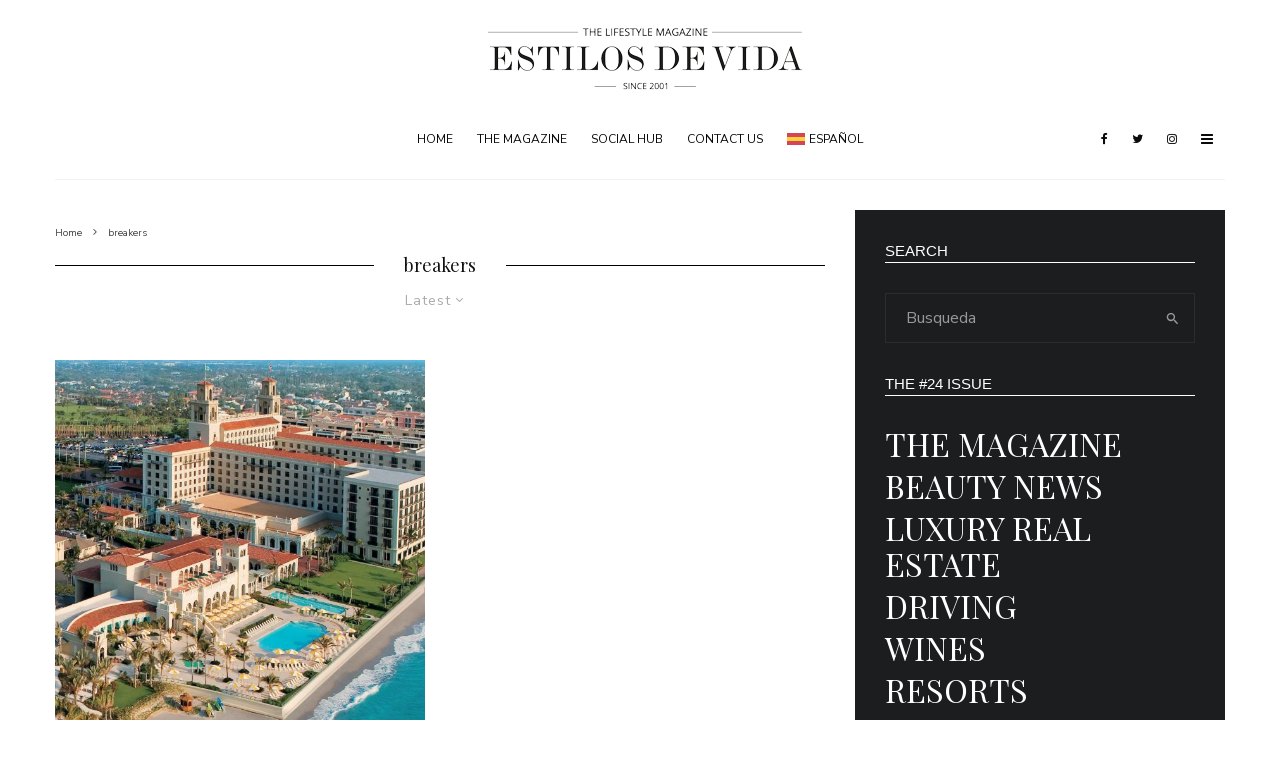

--- FILE ---
content_type: text/html; charset=UTF-8
request_url: https://estilosdevida.com/en/tag/breakers-en/
body_size: 16390
content:
<!DOCTYPE html>
<html lang="en-US">
<head>
	<meta charset="UTF-8">
			<meta name="viewport" content="width=device-width, initial-scale=1">
		<link rel="profile" href="https://gmpg.org/xfn/11">
		<meta name="theme-color" content="#9db5bf">
	<title>breakers &#8211; Estilos de Vida</title>
<meta name='robots' content='max-image-preview:large' />
<link rel="alternate" hreflang="en" href="https://estilosdevida.com/en/tag/breakers-en/" />
<link rel="alternate" hreflang="es" href="https://estilosdevida.com/tag/breakers/" />
<link rel="alternate" hreflang="x-default" href="https://estilosdevida.com/tag/breakers/" />
<link rel='dns-prefetch' href='//www.google-analytics.com' />
<link rel='dns-prefetch' href='//fonts.googleapis.com' />
<link rel="alternate" type="application/rss+xml" title="Estilos de Vida &raquo; Feed" href="https://estilosdevida.com/en/feed/" />
<link rel="alternate" type="application/rss+xml" title="Estilos de Vida &raquo; Comments Feed" href="https://estilosdevida.com/en/comments/feed/" />
<link rel="alternate" type="application/rss+xml" title="Estilos de Vida &raquo; breakers Tag Feed" href="https://estilosdevida.com/en/tag/breakers-en/feed/" />
<script type="text/javascript">
window._wpemojiSettings = {"baseUrl":"https:\/\/s.w.org\/images\/core\/emoji\/14.0.0\/72x72\/","ext":".png","svgUrl":"https:\/\/s.w.org\/images\/core\/emoji\/14.0.0\/svg\/","svgExt":".svg","source":{"concatemoji":"https:\/\/estilosdevida.com\/wp-includes\/js\/wp-emoji-release.min.js?ver=6.1.1"}};
/*! This file is auto-generated */
!function(e,a,t){var n,r,o,i=a.createElement("canvas"),p=i.getContext&&i.getContext("2d");function s(e,t){var a=String.fromCharCode,e=(p.clearRect(0,0,i.width,i.height),p.fillText(a.apply(this,e),0,0),i.toDataURL());return p.clearRect(0,0,i.width,i.height),p.fillText(a.apply(this,t),0,0),e===i.toDataURL()}function c(e){var t=a.createElement("script");t.src=e,t.defer=t.type="text/javascript",a.getElementsByTagName("head")[0].appendChild(t)}for(o=Array("flag","emoji"),t.supports={everything:!0,everythingExceptFlag:!0},r=0;r<o.length;r++)t.supports[o[r]]=function(e){if(p&&p.fillText)switch(p.textBaseline="top",p.font="600 32px Arial",e){case"flag":return s([127987,65039,8205,9895,65039],[127987,65039,8203,9895,65039])?!1:!s([55356,56826,55356,56819],[55356,56826,8203,55356,56819])&&!s([55356,57332,56128,56423,56128,56418,56128,56421,56128,56430,56128,56423,56128,56447],[55356,57332,8203,56128,56423,8203,56128,56418,8203,56128,56421,8203,56128,56430,8203,56128,56423,8203,56128,56447]);case"emoji":return!s([129777,127995,8205,129778,127999],[129777,127995,8203,129778,127999])}return!1}(o[r]),t.supports.everything=t.supports.everything&&t.supports[o[r]],"flag"!==o[r]&&(t.supports.everythingExceptFlag=t.supports.everythingExceptFlag&&t.supports[o[r]]);t.supports.everythingExceptFlag=t.supports.everythingExceptFlag&&!t.supports.flag,t.DOMReady=!1,t.readyCallback=function(){t.DOMReady=!0},t.supports.everything||(n=function(){t.readyCallback()},a.addEventListener?(a.addEventListener("DOMContentLoaded",n,!1),e.addEventListener("load",n,!1)):(e.attachEvent("onload",n),a.attachEvent("onreadystatechange",function(){"complete"===a.readyState&&t.readyCallback()})),(e=t.source||{}).concatemoji?c(e.concatemoji):e.wpemoji&&e.twemoji&&(c(e.twemoji),c(e.wpemoji)))}(window,document,window._wpemojiSettings);
</script>
<style type="text/css">
img.wp-smiley,
img.emoji {
	display: inline !important;
	border: none !important;
	box-shadow: none !important;
	height: 1em !important;
	width: 1em !important;
	margin: 0 0.07em !important;
	vertical-align: -0.1em !important;
	background: none !important;
	padding: 0 !important;
}
</style>
	<link rel='stylesheet' id='wp-block-library-css' href='https://estilosdevida.com/wp-includes/css/dist/block-library/style.min.css?ver=6.1.1' type='text/css' media='all' />
<link rel='stylesheet' id='classic-theme-styles-css' href='https://estilosdevida.com/wp-includes/css/classic-themes.min.css?ver=1' type='text/css' media='all' />
<style id='global-styles-inline-css' type='text/css'>
body{--wp--preset--color--black: #000000;--wp--preset--color--cyan-bluish-gray: #abb8c3;--wp--preset--color--white: #ffffff;--wp--preset--color--pale-pink: #f78da7;--wp--preset--color--vivid-red: #cf2e2e;--wp--preset--color--luminous-vivid-orange: #ff6900;--wp--preset--color--luminous-vivid-amber: #fcb900;--wp--preset--color--light-green-cyan: #7bdcb5;--wp--preset--color--vivid-green-cyan: #00d084;--wp--preset--color--pale-cyan-blue: #8ed1fc;--wp--preset--color--vivid-cyan-blue: #0693e3;--wp--preset--color--vivid-purple: #9b51e0;--wp--preset--gradient--vivid-cyan-blue-to-vivid-purple: linear-gradient(135deg,rgba(6,147,227,1) 0%,rgb(155,81,224) 100%);--wp--preset--gradient--light-green-cyan-to-vivid-green-cyan: linear-gradient(135deg,rgb(122,220,180) 0%,rgb(0,208,130) 100%);--wp--preset--gradient--luminous-vivid-amber-to-luminous-vivid-orange: linear-gradient(135deg,rgba(252,185,0,1) 0%,rgba(255,105,0,1) 100%);--wp--preset--gradient--luminous-vivid-orange-to-vivid-red: linear-gradient(135deg,rgba(255,105,0,1) 0%,rgb(207,46,46) 100%);--wp--preset--gradient--very-light-gray-to-cyan-bluish-gray: linear-gradient(135deg,rgb(238,238,238) 0%,rgb(169,184,195) 100%);--wp--preset--gradient--cool-to-warm-spectrum: linear-gradient(135deg,rgb(74,234,220) 0%,rgb(151,120,209) 20%,rgb(207,42,186) 40%,rgb(238,44,130) 60%,rgb(251,105,98) 80%,rgb(254,248,76) 100%);--wp--preset--gradient--blush-light-purple: linear-gradient(135deg,rgb(255,206,236) 0%,rgb(152,150,240) 100%);--wp--preset--gradient--blush-bordeaux: linear-gradient(135deg,rgb(254,205,165) 0%,rgb(254,45,45) 50%,rgb(107,0,62) 100%);--wp--preset--gradient--luminous-dusk: linear-gradient(135deg,rgb(255,203,112) 0%,rgb(199,81,192) 50%,rgb(65,88,208) 100%);--wp--preset--gradient--pale-ocean: linear-gradient(135deg,rgb(255,245,203) 0%,rgb(182,227,212) 50%,rgb(51,167,181) 100%);--wp--preset--gradient--electric-grass: linear-gradient(135deg,rgb(202,248,128) 0%,rgb(113,206,126) 100%);--wp--preset--gradient--midnight: linear-gradient(135deg,rgb(2,3,129) 0%,rgb(40,116,252) 100%);--wp--preset--duotone--dark-grayscale: url('#wp-duotone-dark-grayscale');--wp--preset--duotone--grayscale: url('#wp-duotone-grayscale');--wp--preset--duotone--purple-yellow: url('#wp-duotone-purple-yellow');--wp--preset--duotone--blue-red: url('#wp-duotone-blue-red');--wp--preset--duotone--midnight: url('#wp-duotone-midnight');--wp--preset--duotone--magenta-yellow: url('#wp-duotone-magenta-yellow');--wp--preset--duotone--purple-green: url('#wp-duotone-purple-green');--wp--preset--duotone--blue-orange: url('#wp-duotone-blue-orange');--wp--preset--font-size--small: 13px;--wp--preset--font-size--medium: 20px;--wp--preset--font-size--large: 36px;--wp--preset--font-size--x-large: 42px;--wp--preset--spacing--20: 0.44rem;--wp--preset--spacing--30: 0.67rem;--wp--preset--spacing--40: 1rem;--wp--preset--spacing--50: 1.5rem;--wp--preset--spacing--60: 2.25rem;--wp--preset--spacing--70: 3.38rem;--wp--preset--spacing--80: 5.06rem;}:where(.is-layout-flex){gap: 0.5em;}body .is-layout-flow > .alignleft{float: left;margin-inline-start: 0;margin-inline-end: 2em;}body .is-layout-flow > .alignright{float: right;margin-inline-start: 2em;margin-inline-end: 0;}body .is-layout-flow > .aligncenter{margin-left: auto !important;margin-right: auto !important;}body .is-layout-constrained > .alignleft{float: left;margin-inline-start: 0;margin-inline-end: 2em;}body .is-layout-constrained > .alignright{float: right;margin-inline-start: 2em;margin-inline-end: 0;}body .is-layout-constrained > .aligncenter{margin-left: auto !important;margin-right: auto !important;}body .is-layout-constrained > :where(:not(.alignleft):not(.alignright):not(.alignfull)){max-width: var(--wp--style--global--content-size);margin-left: auto !important;margin-right: auto !important;}body .is-layout-constrained > .alignwide{max-width: var(--wp--style--global--wide-size);}body .is-layout-flex{display: flex;}body .is-layout-flex{flex-wrap: wrap;align-items: center;}body .is-layout-flex > *{margin: 0;}:where(.wp-block-columns.is-layout-flex){gap: 2em;}.has-black-color{color: var(--wp--preset--color--black) !important;}.has-cyan-bluish-gray-color{color: var(--wp--preset--color--cyan-bluish-gray) !important;}.has-white-color{color: var(--wp--preset--color--white) !important;}.has-pale-pink-color{color: var(--wp--preset--color--pale-pink) !important;}.has-vivid-red-color{color: var(--wp--preset--color--vivid-red) !important;}.has-luminous-vivid-orange-color{color: var(--wp--preset--color--luminous-vivid-orange) !important;}.has-luminous-vivid-amber-color{color: var(--wp--preset--color--luminous-vivid-amber) !important;}.has-light-green-cyan-color{color: var(--wp--preset--color--light-green-cyan) !important;}.has-vivid-green-cyan-color{color: var(--wp--preset--color--vivid-green-cyan) !important;}.has-pale-cyan-blue-color{color: var(--wp--preset--color--pale-cyan-blue) !important;}.has-vivid-cyan-blue-color{color: var(--wp--preset--color--vivid-cyan-blue) !important;}.has-vivid-purple-color{color: var(--wp--preset--color--vivid-purple) !important;}.has-black-background-color{background-color: var(--wp--preset--color--black) !important;}.has-cyan-bluish-gray-background-color{background-color: var(--wp--preset--color--cyan-bluish-gray) !important;}.has-white-background-color{background-color: var(--wp--preset--color--white) !important;}.has-pale-pink-background-color{background-color: var(--wp--preset--color--pale-pink) !important;}.has-vivid-red-background-color{background-color: var(--wp--preset--color--vivid-red) !important;}.has-luminous-vivid-orange-background-color{background-color: var(--wp--preset--color--luminous-vivid-orange) !important;}.has-luminous-vivid-amber-background-color{background-color: var(--wp--preset--color--luminous-vivid-amber) !important;}.has-light-green-cyan-background-color{background-color: var(--wp--preset--color--light-green-cyan) !important;}.has-vivid-green-cyan-background-color{background-color: var(--wp--preset--color--vivid-green-cyan) !important;}.has-pale-cyan-blue-background-color{background-color: var(--wp--preset--color--pale-cyan-blue) !important;}.has-vivid-cyan-blue-background-color{background-color: var(--wp--preset--color--vivid-cyan-blue) !important;}.has-vivid-purple-background-color{background-color: var(--wp--preset--color--vivid-purple) !important;}.has-black-border-color{border-color: var(--wp--preset--color--black) !important;}.has-cyan-bluish-gray-border-color{border-color: var(--wp--preset--color--cyan-bluish-gray) !important;}.has-white-border-color{border-color: var(--wp--preset--color--white) !important;}.has-pale-pink-border-color{border-color: var(--wp--preset--color--pale-pink) !important;}.has-vivid-red-border-color{border-color: var(--wp--preset--color--vivid-red) !important;}.has-luminous-vivid-orange-border-color{border-color: var(--wp--preset--color--luminous-vivid-orange) !important;}.has-luminous-vivid-amber-border-color{border-color: var(--wp--preset--color--luminous-vivid-amber) !important;}.has-light-green-cyan-border-color{border-color: var(--wp--preset--color--light-green-cyan) !important;}.has-vivid-green-cyan-border-color{border-color: var(--wp--preset--color--vivid-green-cyan) !important;}.has-pale-cyan-blue-border-color{border-color: var(--wp--preset--color--pale-cyan-blue) !important;}.has-vivid-cyan-blue-border-color{border-color: var(--wp--preset--color--vivid-cyan-blue) !important;}.has-vivid-purple-border-color{border-color: var(--wp--preset--color--vivid-purple) !important;}.has-vivid-cyan-blue-to-vivid-purple-gradient-background{background: var(--wp--preset--gradient--vivid-cyan-blue-to-vivid-purple) !important;}.has-light-green-cyan-to-vivid-green-cyan-gradient-background{background: var(--wp--preset--gradient--light-green-cyan-to-vivid-green-cyan) !important;}.has-luminous-vivid-amber-to-luminous-vivid-orange-gradient-background{background: var(--wp--preset--gradient--luminous-vivid-amber-to-luminous-vivid-orange) !important;}.has-luminous-vivid-orange-to-vivid-red-gradient-background{background: var(--wp--preset--gradient--luminous-vivid-orange-to-vivid-red) !important;}.has-very-light-gray-to-cyan-bluish-gray-gradient-background{background: var(--wp--preset--gradient--very-light-gray-to-cyan-bluish-gray) !important;}.has-cool-to-warm-spectrum-gradient-background{background: var(--wp--preset--gradient--cool-to-warm-spectrum) !important;}.has-blush-light-purple-gradient-background{background: var(--wp--preset--gradient--blush-light-purple) !important;}.has-blush-bordeaux-gradient-background{background: var(--wp--preset--gradient--blush-bordeaux) !important;}.has-luminous-dusk-gradient-background{background: var(--wp--preset--gradient--luminous-dusk) !important;}.has-pale-ocean-gradient-background{background: var(--wp--preset--gradient--pale-ocean) !important;}.has-electric-grass-gradient-background{background: var(--wp--preset--gradient--electric-grass) !important;}.has-midnight-gradient-background{background: var(--wp--preset--gradient--midnight) !important;}.has-small-font-size{font-size: var(--wp--preset--font-size--small) !important;}.has-medium-font-size{font-size: var(--wp--preset--font-size--medium) !important;}.has-large-font-size{font-size: var(--wp--preset--font-size--large) !important;}.has-x-large-font-size{font-size: var(--wp--preset--font-size--x-large) !important;}
.wp-block-navigation a:where(:not(.wp-element-button)){color: inherit;}
:where(.wp-block-columns.is-layout-flex){gap: 2em;}
.wp-block-pullquote{font-size: 1.5em;line-height: 1.6;}
</style>
<link rel='stylesheet' id='hover-effects-css' href='https://estilosdevida.com/wp-content/plugins/hover-effects/asset/css/hover.css?ver=2.1.1' type='text/css' media='all' />
<link rel='stylesheet' id='lets-review-api-css' href='https://estilosdevida.com/wp-content/plugins/lets-review/assets/css/style-api.min.css?ver=3.2.8' type='text/css' media='all' />
<link rel='stylesheet' id='lets-social-count-css' href='https://estilosdevida.com/wp-content/plugins/lets-social-count/assets/css/style.css?ver=1.1' type='text/css' media='all' />
<link rel='stylesheet' id='wpml-menu-item-0-css' href='//estilosdevida.com/wp-content/plugins/sitepress-multilingual-cms/templates/language-switchers/menu-item/style.min.css?ver=1' type='text/css' media='all' />
<link rel='stylesheet' id='lets-live-blog-css' href='https://estilosdevida.com/wp-content/plugins/lets-live-blog/frontend/css/style.min.css?ver=1.1.1' type='text/css' media='all' />
<link rel='stylesheet' id='lets-live-blog-icons-css' href='https://estilosdevida.com/wp-content/plugins/lets-live-blog/frontend/css/fonts/style.css?ver=1.1.1' type='text/css' media='all' />
<link rel='stylesheet' id='zeen-style-css' href='https://estilosdevida.com/wp-content/themes/twentysixteen/assets/css/style.min.css?ver=3.9.8.4' type='text/css' media='all' />
<style id='zeen-style-inline-css' type='text/css'>
.content-bg, .block-skin-5:not(.skin-inner), .block-skin-5.skin-inner > .tipi-row-inner-style, .article-layout-skin-1.title-cut-bl .hero-wrap .meta:before, .article-layout-skin-1.title-cut-bc .hero-wrap .meta:before, .article-layout-skin-1.title-cut-bl .hero-wrap .share-it:before, .article-layout-skin-1.title-cut-bc .hero-wrap .share-it:before, .standard-archive .page-header, .skin-dark .flickity-viewport { background: #ffffff;}#block-wrap-671 .tipi-row-inner-style{ ;}.site-inner { background-color: #fff; }.splitter svg g { fill: #fff; }.block-title, .page-title { font-size:18px;}.block-subtitle { font-size: 15px;}.inline-post .block article .title { font-size: 20px;}.logo-fallback, .secondary-wrap .logo-fallback a { font-size: 30px;}input[type=submit], button, .tipi-button,.button,.wpcf7-submit,.button__back__home{ font-size: 11px;}.widget-title { font-size:12px;}.breadcrumbs { font-size:10px;}.fontfam-1 {
		font-family: 'Playfair Display',serif!important;
		letter-spacing:0em;}.body-f1, .quotes-f1 blockquote, .quotes-f1 q, .by-f1 .byline, .sub-f1 .subtitle, .wh-f1 .widget-title, .headings-f1 h1, .headings-f1 .price, .headings-f1 h2, .headings-f1 h3, .headings-f1 h4, .headings-f1 h5, .headings-f1 h6, .font-1, div.jvectormap-tip {font-family:'Playfair Display',serif;letter-spacing: 0em;font-weight: 400;font-style: normal;}.fontfam-2 { font-family:'Nunito Sans',sans-serif!important;
		letter-spacing:0em;}input[type=submit], button, .tipi-button,.button,.wpcf7-submit,.button__back__home,.body-f2, .quotes-f2 blockquote, .quotes-f2 q, .by-f2 .byline, .sub-f2 .subtitle, .wh-f2 .widget-title, .headings-f2 h1, .headings-f2 h2, .headings-f2 h3, .headings-f2 h4, .headings-f2 h5, .headings-f2 h6, .font-2 {font-family:'Nunito Sans',sans-serif;letter-spacing: 0em;font-weight: 400;font-style: normal;}.fontfam-3 { font-family:'Nunito Sans',sans-serif!important;
		letter-spacing:0em;}.body-f3, .quotes-f3 blockquote, .quotes-f3 q, .by-f3 .byline, .sub-f3 .subtitle, .wh-f3 .widget-title, .headings-f3 h1, .headings-f3 h2, .headings-f3 h3, .headings-f3 h4, .headings-f3 h5, .headings-f3 h6, .font-3 {font-family:'Nunito Sans',sans-serif;letter-spacing: 0em;font-style: normal;font-weight: 400;}.tipi-row, .tipi-builder-on .contents-wrap > p { max-width: 1230px ; }.single .site-content .tipi-row { max-width: 1230px ; }.date--secondary { color: #f8d92f; }.date--main { color: #f8d92f; }.global-accent-border { border-color: #9db5bf; }.trending-accent-border { border-color: #f7d40e; }.trending-accent-bg { border-color: #f7d40e; }.tipi-button.block-loader { background: #18181e; }.tipi-button.block-loader:hover { background: #111; }.tipi-button.block-loader { color: #fff!important; }.wpcf7-submit { background: #18181e; }.wpcf7-submit:hover { background: #111; }.global-accent-bg, .icon-base-2:hover .icon-bg, #progress { background-color: #9db5bf; }.global-accent-text, .mm-submenu-2 .mm-51 .menu-wrap > .sub-menu > li > a { color: #9db5bf; }body { color:#444;}.excerpt { color:#bfbfbf;}.mode--alt--b .excerpt, .block-skin-2 .excerpt, .block-skin-2 .preview-classic .custom-button__fill-2 { color:#888!important;}.read-more-wrap { color:#767676;}.logo-fallback a { color:#000!important;}.site-mob-header .logo-fallback a { color:#000!important;}blockquote:not(.comment-excerpt) { color:#111;}.mode--alt--b blockquote:not(.comment-excerpt), .mode--alt--b .block-skin-0.block-wrap-quote .block-wrap-quote blockquote:not(.comment-excerpt), .mode--alt--b .block-skin-0.block-wrap-quote .block-wrap-quote blockquote:not(.comment-excerpt) span { color:#fff!important;}.byline, .byline a { color:#888;}.mode--alt--b .block-wrap-classic .byline, .mode--alt--b .block-wrap-classic .byline a, .mode--alt--b .block-wrap-thumbnail .byline, .mode--alt--b .block-wrap-thumbnail .byline a, .block-skin-2 .byline a, .block-skin-2 .byline { color:#888;}.preview-classic .meta .title, .preview-thumbnail .meta .title { color:#111;}h1, h2, h3, h4, h5, h6, .block-title { color:#111;}.sidebar-widget  .widget-title { color:#111!important;}.link-color-wrap a, .woocommerce-Tabs-panel--description a { color: #1e73be; }.mode--alt--b .link-color-wrap a, .mode--alt--b .woocommerce-Tabs-panel--description a { color: #888; }.copyright { color: #555; }.link-color-wrap a:hover { color: #1e73be; }.mode--alt--b .link-color-wrap a:hover { color: #555; }html, body {font-size: 15px;line-height:1.6666666666667; }.meta .excerpt .read-more-wrap {font-size: 11px;line-height:1.6666666666667; }.preview-grid .read-more-wrap {font-size: 11px; }.tipi-button.block-loader, .wpcf7-submit, .mc4wp-form-fields button { font-weight: 700;}.subtitle {font-style:italic!important;}.footer-lower-area, .footer-lower-area .menu-item, .footer-lower-area .menu-icon span {font-weight: 700;}input[type=submit], button, .tipi-button,.button,.wpcf7-submit,.button__back__home { letter-spacing:0.09em;}input[type=submit], button, .tipi-button,.button,.wpcf7-submit,.button__back__home{ text-transform: uppercase; }.entry-title{ text-transform: none; }.logo-fallback{ text-transform: none; }.block-wrap-slider .title-wrap .title{ text-transform: none; }.block-wrap-grid .title-wrap .title, .tile-design-4 .meta .title-wrap .title{ text-transform: none; }.block-wrap-classic .title-wrap .title{ text-transform: none; }.block-title{ text-transform: none; }.meta .excerpt .read-more{ text-transform: uppercase; }.preview-grid .read-more{ text-transform: uppercase; }.block-subtitle{ text-transform: none; }.byline{ text-transform: none; }.widget-title{ text-transform: uppercase; }.main-navigation, .main-navigation .menu-icon span{ text-transform: uppercase; }.secondary-wrap, .secondary-wrap .menu-icon span{ text-transform: uppercase; }.footer-lower-area .menu-item, .footer-lower-area .menu-icon span{ text-transform: none; }.single-content .entry-content h1, .single-content .entry-content h2, .single-content .entry-content h3, .single-content .entry-content h4, .single-content .entry-content h5, .single-content .entry-content h6, .meta__full h1, .meta__full h2, .meta__full h3, .meta__full h4, .meta__full h5, .bbp__thread__title{ text-transform: none; }.mm-submenu-2 .mm-11 .menu-wrap > *, .mm-submenu-2 .mm-31 .menu-wrap > *, .mm-submenu-2 .mm-21 .menu-wrap > *, .mm-submenu-2 .mm-51 .menu-wrap > *  { border-top: 3px solid transparent; }.separation-border { margin-bottom: 10px; }.load-more-wrap-1 { padding-top: 10px; }.block-wrap-classic .inf-spacer + .block:not(.block-62) { margin-top: 10px; }.block-title-wrap-style .block-title:after, .block-title-wrap-style .block-title:before { border-top: 1px #000000 solid;}@media only screen and (max-width: 480px) {.separation-border { margin-bottom: 30px;}}.grid-spacing { border-top-width: 10px; }.sidebar-wrap .sidebar { padding-right: 30px; padding-left: 30px; padding-top:0px; padding-bottom:0px; }.sidebar-left .sidebar-wrap .sidebar { padding-right: 30px; padding-left: 30px; }.preview-thumbnail .mask {
		-webkit-flex: 0 0 65px;
		-ms-flex: 0 0 65px;
		flex: 0 0 65px;
		width: 65px;
	}@media only screen and (min-width: 481px) {.block-wrap-grid .block-title-area, .block-wrap-98 .block-piece-2 article:last-child { margin-bottom: -10px; }.block-wrap-92 .tipi-row-inner-box { margin-top: -10px; }.block-wrap-grid .only-filters { top: 10px; }.split-1:not(.preview-thumbnail) .mask {
		-webkit-flex: 0 0 calc( 33% - 15px);
		-ms-flex: 0 0 calc( 33% - 15px);
		flex: 0 0 calc( 33% - 15px);
		width: calc( 33% - 15px);
	}.grid-spacing { border-right-width: 10px; }.block-fs {padding:10px;}.block-wrap-grid:not(.block-wrap-81) .block { width: calc( 100% + 10px ); }}@media only screen and (max-width: 767px) {.mobile__design--side .mask {
		width: calc( 33% - 15px);
	}}@media only screen and (min-width: 768px) {.hero-meta.tipi-m-typo .title { font-size: 44px; }.hero-meta.tipi-m-typo .subtitle { font-size: 20px; }.title-contrast .hero-wrap { height: calc( 100vh - 149px ); }.tipi-xs-typo .title  { font-size: 15px; }.tipi-s-typo .title, .ppl-s-3 .tipi-s-typo .title, .zeen-col--wide .ppl-s-3 .tipi-s-typo .title, .preview-1 .title, .preview-21:not(.tipi-xs-typo) .title  { font-size: 24px;}.block-col-self .block-71 .tipi-s-typo .title { font-size: 18px; }.block-wrap-classic .tipi-m-typo .title-wrap .title { font-size: 30px; }.zeen-col--narrow .block-wrap-classic .tipi-m-typo .title-wrap .title { font-size: 18px; }.block-col-self .preview-2 .title { font-size: 36px; }.sub-menu a:not(.tipi-button) { font-size: 12px;}.footer-widget-wrap {
		padding-top: 32px;
		padding-bottom: 0px;
	}.secondary-wrap .menu-padding, .secondary-wrap .ul-padding > li > a {
			padding-top: 11px;
			padding-bottom: 10px;
		}}@media only screen and (min-width: 1020px) {h1 { font-size: 50px; }h2 { font-size: 40px; }h3 { font-size: 20px; }h4 { font-size: 20px; }h5 { font-size: 16px; }.block-title, .page-title { font-size:18px;}}@media only screen and (min-width: 1240px) {.align-fs .contents-wrap .video-wrap, .align-fs-center .aligncenter.size-full, .align-fs-center .wp-caption.aligncenter .size-full, .align-fs-center .tiled-gallery, .align-fs .alignwide { width: 1170px; }.align-fs .contents-wrap .video-wrap { height: 658px; }.has-bg .align-fs .contents-wrap .video-wrap, .has-bg .align-fs .alignwide, .has-bg .align-fs-center .aligncenter.size-full, .has-bg .align-fs-center .wp-caption.aligncenter .size-full, .has-bg .align-fs-center .tiled-gallery { width: 1230px; }.has-bg .align-fs .contents-wrap .video-wrap { height: 691px; }html, body { font-size: 16px; }.excerpt { font-size: 15px; }}.main-menu-bar-color-1 .current-menu-item > a, .main-menu-bar-color-1 .menu-main-menu > .dropper.active:not(.current-menu-item) > a { background-color: #111;}.byline { font-size: 12px; }.footer-block-links a { font-size: 8px; }.site-footer .copyright { font-size: 12px; }.site-footer .menu-icons { font-size: 12px; }.secondary-wrap .menu-icon, .secondary-wrap .menu-icon a, .secondary-wrap .trending-icon-solo { font-size: 13px; }.main-navigation .menu-icon, .main-navigation .trending-icon-solo { font-size: 12px; }.site-header a { color: #0a0a0a; }.site-skin-3.content-subscribe, .site-skin-3.content-subscribe .subtitle, .site-skin-3.content-subscribe input, .site-skin-3.content-subscribe h2 { color: #fff; } .site-skin-3.content-subscribe input[type="email"] { border-color: #fff; }.content-area .zeen-widget { padding:0px 0px 30px; }.grid-meta-bg .mask:before { content: ""; background-image: linear-gradient(to top, rgba(0,0,0,0.65) 0%, rgba(0,0,0,0) 100%); }.grid-image-1 .mask-overlay { background-color: #000000 ; }.with-fi.preview-grid,.with-fi.preview-grid .byline,.with-fi.preview-grid .subtitle, .with-fi.preview-grid a { color: #fff; }.preview-grid .mask-overlay { opacity: 0 ; }@media (pointer: fine) {.preview-grid:hover .mask-overlay { opacity: 0.2 ; }}.slider-image-1 .mask-overlay { background-color: #1a1d1e ; }.with-fi.preview-slider,.with-fi.preview-slider .byline,.with-fi.preview-slider .subtitle, .with-fi.preview-slider a { color: #fff; }.preview-slider .mask-overlay { opacity: 0.2 ; }@media (pointer: fine) {.preview-slider:hover .mask-overlay { opacity: 0.6 ; }}.footer-navigation { font-size: 11px;  }.main-navigation { font-size: 12px;  color: #0a0a0a; }.main-navigation .horizontal-menu>li>a { padding-left: 12px; padding-right: 12px; }.main-navigation-border { border-bottom:1px #f2f2f2 solid ; }.main-navigation-border .drop-search { border-top:1px #f2f2f2 solid ; }#progress {bottom: 0;height: 1px; }.sticky-menu-2:not(.active) #progress  { bottom: -1px;  }.main-navigation .horizontal-menu .drop, .main-navigation .horizontal-menu > li > a, .date--main {
			padding-top: 30px;
			padding-bottom: 30px;
		}.site-mob-header .menu-icon { font-size: 13px; }.secondary-wrap-v .standard-drop>a,.secondary-wrap, .secondary-wrap a { font-size: 14px; color: #0a0a0a; }.secondary-wrap .menu-secondary > li > a, .secondary-icons li > a { padding-left: 10px; padding-right: 10px; }.mc4wp-form-fields input[type=submit], .mc4wp-form-fields button, #subscribe-submit input[type=submit], .subscribe-wrap input[type=submit] {color: #fff;background-color: #121212;}.site-mob-header:not(.site-mob-header-11) .header-padding .logo-main-wrap, .site-mob-header:not(.site-mob-header-11) .header-padding .icons-wrap a, .site-mob-header-11 .header-padding {
		padding-top: 20px;
		padding-bottom: 14px;
	}.site-header .header-padding {
		padding-top:19px;
		padding-bottom:0px;
	}.footer-upper-area {
		padding-top: 0px;
		padding-bottom: 45px;
	}.footer-lower-area {
		padding-top: 10px;
		padding-bottom: 15px;
	}
</style>
<link rel='stylesheet' id='twentysixteen-child-style-css' href='https://estilosdevida.com/wp-content/themes/zeen-child/style.css?ver=6.1.1' type='text/css' media='all' />
<link rel='stylesheet' id='zeen-fonts-css' href='https://fonts.googleapis.com/css?family=Playfair+Display%3A400%2Citalic%7CNunito+Sans%3A400%2C700&#038;subset=latin%2Clatin-ext&#038;display=swap' type='text/css' media='all' />
<link rel='stylesheet' id='swipebox-css' href='https://estilosdevida.com/wp-content/themes/twentysixteen/assets/css/swipebox.min.css?ver=1.4.4' type='text/css' media='all' />
<link rel='stylesheet' id='login-with-ajax-css' href='https://estilosdevida.com/wp-content/plugins/login-with-ajax/templates/widget.css?ver=4.1' type='text/css' media='all' />
<script type='text/javascript' src='https://estilosdevida.com/wp-includes/js/jquery/jquery.min.js?ver=3.6.1' id='jquery-core-js'></script>
<script type='text/javascript' src='https://estilosdevida.com/wp-includes/js/jquery/jquery-migrate.min.js?ver=3.3.2' id='jquery-migrate-js'></script>
<!--[if IE]>
<script type='text/javascript' src='https://estilosdevida.com/wp-content/themes/twentysixteen/assets/js/ie9.js?ver=3.9.8.4' id='zeen-ie9-js'></script>
<![endif]-->
<script type='text/javascript' id='login-with-ajax-js-extra'>
/* <![CDATA[ */
var LWA = {"ajaxurl":"https:\/\/estilosdevida.com\/wp-admin\/admin-ajax.php","off":""};
/* ]]> */
</script>
<script type='text/javascript' src='https://estilosdevida.com/wp-content/themes/twentysixteen/plugins/login-with-ajax/login-with-ajax.js?ver=4.1' id='login-with-ajax-js'></script>
<link rel="https://api.w.org/" href="https://estilosdevida.com/en/wp-json/" /><link rel="alternate" type="application/json" href="https://estilosdevida.com/en/wp-json/wp/v2/tags/671" /><link rel="EditURI" type="application/rsd+xml" title="RSD" href="https://estilosdevida.com/xmlrpc.php?rsd" />
<link rel="wlwmanifest" type="application/wlwmanifest+xml" href="https://estilosdevida.com/wp-includes/wlwmanifest.xml" />
<meta name="generator" content="WordPress 6.1.1" />
<meta name="generator" content="WPML ver:4.5.10 stt:1,2;" />
	<!-- Google Analytics -->
	<script>
	window.ga=window.ga||function(){(ga.q=ga.q||[]).push(arguments)};ga.l=+new Date;
	ga('create', 'UA-4194220-9', 'auto');
	ga('send', 'pageview');
			ga('set', 'anonymizeIp', true);
		</script>
	<!-- End Google Analytics -->
	<link rel="preload" type="font/woff2" as="font" href="https://estilosdevida.com/wp-content/themes/twentysixteen/assets/css/tipi/tipi.woff2?9oa0lg" crossorigin="anonymous"><link rel="dns-prefetch" href="//fonts.googleapis.com"><link rel="preconnect" href="https://fonts.gstatic.com/" crossorigin="anonymous">	<meta property="og:title" content="Estilos de Vida">
	<meta property="og:description" content="">
	<meta property="og:image" content="https://estilosdevida.com/wp-content/uploads/2019/01/cropped-favicon1.png">
	<meta property="og:url" content="https://estilosdevida.com/en/the-breakers/">
	<meta name="twitter:card" content="summary_large_image">
	<meta property="og:site_name" content="Estilos de Vida">
	<meta property="og:type" content="website">
	
<!-- Meta Pixel Code -->
<script type='text/javascript'>
!function(f,b,e,v,n,t,s){if(f.fbq)return;n=f.fbq=function(){n.callMethod?
n.callMethod.apply(n,arguments):n.queue.push(arguments)};if(!f._fbq)f._fbq=n;
n.push=n;n.loaded=!0;n.version='2.0';n.queue=[];t=b.createElement(e);t.async=!0;
t.src=v;s=b.getElementsByTagName(e)[0];s.parentNode.insertBefore(t,s)}(window,
document,'script','https://connect.facebook.net/en_US/fbevents.js');
</script>
<!-- End Meta Pixel Code -->
<script type='text/javascript'>
  fbq('init', '357638315048122', {}, {
    "agent": "wordpress-6.1.1-3.0.8"
});
  </script><script type='text/javascript'>
  fbq('track', 'PageView', []);
  </script>
<!-- Meta Pixel Code -->
<noscript>
<img height="1" width="1" style="display:none" alt="fbpx"
src="https://www.facebook.com/tr?id=357638315048122&ev=PageView&noscript=1" />
</noscript>
<!-- End Meta Pixel Code -->
<link rel="icon" href="https://estilosdevida.com/wp-content/uploads/2019/01/cropped-favicon1-32x32.png" sizes="32x32" />
<link rel="icon" href="https://estilosdevida.com/wp-content/uploads/2019/01/cropped-favicon1-192x192.png" sizes="192x192" />
<link rel="apple-touch-icon" href="https://estilosdevida.com/wp-content/uploads/2019/01/cropped-favicon1-180x180.png" />
<meta name="msapplication-TileImage" content="https://estilosdevida.com/wp-content/uploads/2019/01/cropped-favicon1-270x270.png" />
		<style type="text/css" id="wp-custom-css">
			/* GENERAL ----------------------------------------------------------------------------*/
#block-wrap-76406 .meta .excerpt {
    padding-top: 10px;
    font-size: 10pt;
	  padding-bottom: 30px;
}

.widget-title-center .widget-title, .widget-title-center .widget_nav_menu {
    text-align: left;
}


.mob-menu-wrap .vertical-menu li {
    padding-right: 90px;
}
/* Espacio entre items en SLIDE MENU */
.wp-block-gallery .blocks-gallery-image figcaption, .wp-block-gallery .blocks-gallery-item figcaption {
    display: none;
}
.slide-in-menu .zeen-widget {
    margin-bottom: 50px;
}
.slide-in-menu .content {
    max-width: 314px;
}
.fb_iframe_widget {
    margin-bottom: 0px;
}

/* HOME ---------------------------------------------------------------------------- */

#block-wrap-25866 .tipi-row-inner-style {
    padding-top: 30px;
    padding-bottom: 0px;
    padding-left: 0px;
    padding-right: 0px;
}
.zeen-col--wide .ppl-s-3 .tipi-s-typo .subtitle, .zeen-col--wide .ppl-m-4 .tipi-s-typo .subtitle, .zeen-col--wide .ppl-m-5 .tipi-s-typo .subtitle {
    display: inherit;
}
.tile-design .meta {
    padding: 20px;
}
.tipi-s-typo .subtitle {
    font-size: 12pt;
}
.preview-classic.elements-location-2 .meta .title, .preview-classic.elements-location-4 .meta .title, .preview-classic.elements-location-5 .meta .title {
    padding-top: 10px;
    padding-bottom: 0px !important;
}
/* Sidebar Top */
.sidebar-wrap .sidebar {
    padding-top: 30px;
}
/* Space above Subtitles */
.tipi-s-typo .subtitle {
    padding-top: 0px;
}
.preview-grid .title-wrap:first-child .title:first-child, .preview-slider .title-wrap:first-child .title:first-child {
    padding-top: 0;
}
/* Space below titles */
.preview-classic.elements-location-2 .meta .title, .preview-classic.elements-location-4 .meta .title, .preview-classic.elements-location-5 .meta .title {
    padding-top: 10px;
    padding-bottom: 0px;
}
/* Estilos Titulos de las secciones */
.block-title h1, .block-title h2, .block-title h3, .block-title h4, .block-title h5, .block-title p {
    font-size: 24px;
    font-size: 22px !important;
    font-family: 'Nunito Sans', sans-serif !important;
    font-weight: 300;
}
/* Bloques tipo Beauty News, distancia entre el thumb y el titulo */
.tipi-s-typo .title-wrap:first-of-type .title {
    padding-top: 10px;
}

/* Bloques tipo Real Estate. Tamano de la fuente del excerpt */
.block-css-61056 { 
	font-size: 12px;
}

/* Estilos para el Menu Secundario Interno Sticky */
.zeen-widget ul {
    list-style: none;
    font-style: normal;
    font-family: serif;
    font-weight: normal;
    font-size: 24pt;
    line-height: 27pt;
    text-transform: uppercase;
		font-family: 'Playfair Display';
}

/* Estilos para el titulo del "ISSUE #XX" Menu Secundario Interno Sticky */
.widget-title-c .sidebar-widget .widget-title {
    text-align: left;
    color: #FFF !important;
    border-bottom: 1px solid #ffffff;
    line-height: 17pt;
    font-size: 11pt;
    font-family: 'Work Sans', sans-serif;
    letter-spacing: 0em !important;
    font-weight: 500;
}

/* Padding para Beauty News Thumbs - Fragrances. Titulo up and down spacing */
.preview-classic.elements-location-2 .meta .title, .preview-classic.elements-location-4 .meta .title, .preview-classic.elements-location-5 .meta .title {
    padding-top: 10px;
    padding-bottom: 20px;
}

/* REAL ESTATE --------------------------------------------------------------------- */


/* Titulos Real Estate, mas grande */
.block-title h1, .block-title h2, .block-title h3, .block-title h4, .block-title h5, .block-title p {
    font-size: 24px;
}
/* Tamanio texto del excerpt */
.meta .excerpt {
    padding-top: 0px;
    font-size: 10pt;
}
/* distancia entre el titulo y el excerpt */
.preview-classic.elements-location-2 .meta .title, .preview-classic.elements-location-4 .meta .title, .preview-classic.elements-location-5 .meta .title {
    padding-top: 10px;
    padding-bottom: 10px;
}

/* CONTACT US --------------------------------------------------------------------- */


/* margen entre H2 y Paragraph */

.single-content .entry-content h1, .single-content .entry-content h2, .single-content .entry-content h3, .single-content .entry-content h4, .single-content .entry-content h5, .single-content .entry-content h6 {
    margin: 5px 0;
}
h3 {
    font-size: 18pt;
}

/* POSTS --------------------------------------------------------------------- */
/* Espacio izq en las galerias de gutenberg */
.entry-content ul, .entry-content ol {
    margin-left: 0px;
}

/* DINING --------------------------------------------------------------------- */

.title-beneath .meta-wrap {
    padding-bottom: 0px;
}

/* FOOTER --------------------------------------------------------------------- */
.footer-widget .menu, .footer-widget.widget_categories ul, .footer-widget.widget_archive ul, .footer-widget.widget_pages ul {
    font-family: 'Nunito Sans' !important;
	    color: #999;
}




		</style>
		<!-- Facebook Pixel Code -->
<script>
  !function(f,b,e,v,n,t,s)
  {if(f.fbq)return;n=f.fbq=function(){n.callMethod?
  n.callMethod.apply(n,arguments):n.queue.push(arguments)};
  if(!f._fbq)f._fbq=n;n.push=n;n.loaded=!0;n.version='2.0';
  n.queue=[];t=b.createElement(e);t.async=!0;
  t.src=v;s=b.getElementsByTagName(e)[0];
  s.parentNode.insertBefore(t,s)}(window, document,'script',
  'https://connect.facebook.net/en_US/fbevents.js');
  fbq('init', '357638315048122');
  fbq('track', 'PageView');
</script>
<noscript><img height="1" width="1" style="display:none"
  src="https://www.facebook.com/tr?id=357638315048122&ev=PageView&noscript=1"
/></noscript>
<!-- End Facebook Pixel Code -->

</head>
<body class="archive tag tag-breakers-en tag-671 headings-f1 body-f2 sub-f1 quotes-f1 by-f2 wh-f2 widget-title-c block-titles-mid-1 menu-no-color-hover mob-fi-tall excerpt-mob-off classic-lt-41 skin-light single-sticky-spin mm-ani-3 site-mob-menu-a-4 site-mob-menu-1 mm-submenu-1 main-menu-logo-1 body-header-style-2 dropcap--on byline-font-2">
	<svg xmlns="http://www.w3.org/2000/svg" viewBox="0 0 0 0" width="0" height="0" focusable="false" role="none" style="visibility: hidden; position: absolute; left: -9999px; overflow: hidden;" ><defs><filter id="wp-duotone-dark-grayscale"><feColorMatrix color-interpolation-filters="sRGB" type="matrix" values=" .299 .587 .114 0 0 .299 .587 .114 0 0 .299 .587 .114 0 0 .299 .587 .114 0 0 " /><feComponentTransfer color-interpolation-filters="sRGB" ><feFuncR type="table" tableValues="0 0.49803921568627" /><feFuncG type="table" tableValues="0 0.49803921568627" /><feFuncB type="table" tableValues="0 0.49803921568627" /><feFuncA type="table" tableValues="1 1" /></feComponentTransfer><feComposite in2="SourceGraphic" operator="in" /></filter></defs></svg><svg xmlns="http://www.w3.org/2000/svg" viewBox="0 0 0 0" width="0" height="0" focusable="false" role="none" style="visibility: hidden; position: absolute; left: -9999px; overflow: hidden;" ><defs><filter id="wp-duotone-grayscale"><feColorMatrix color-interpolation-filters="sRGB" type="matrix" values=" .299 .587 .114 0 0 .299 .587 .114 0 0 .299 .587 .114 0 0 .299 .587 .114 0 0 " /><feComponentTransfer color-interpolation-filters="sRGB" ><feFuncR type="table" tableValues="0 1" /><feFuncG type="table" tableValues="0 1" /><feFuncB type="table" tableValues="0 1" /><feFuncA type="table" tableValues="1 1" /></feComponentTransfer><feComposite in2="SourceGraphic" operator="in" /></filter></defs></svg><svg xmlns="http://www.w3.org/2000/svg" viewBox="0 0 0 0" width="0" height="0" focusable="false" role="none" style="visibility: hidden; position: absolute; left: -9999px; overflow: hidden;" ><defs><filter id="wp-duotone-purple-yellow"><feColorMatrix color-interpolation-filters="sRGB" type="matrix" values=" .299 .587 .114 0 0 .299 .587 .114 0 0 .299 .587 .114 0 0 .299 .587 .114 0 0 " /><feComponentTransfer color-interpolation-filters="sRGB" ><feFuncR type="table" tableValues="0.54901960784314 0.98823529411765" /><feFuncG type="table" tableValues="0 1" /><feFuncB type="table" tableValues="0.71764705882353 0.25490196078431" /><feFuncA type="table" tableValues="1 1" /></feComponentTransfer><feComposite in2="SourceGraphic" operator="in" /></filter></defs></svg><svg xmlns="http://www.w3.org/2000/svg" viewBox="0 0 0 0" width="0" height="0" focusable="false" role="none" style="visibility: hidden; position: absolute; left: -9999px; overflow: hidden;" ><defs><filter id="wp-duotone-blue-red"><feColorMatrix color-interpolation-filters="sRGB" type="matrix" values=" .299 .587 .114 0 0 .299 .587 .114 0 0 .299 .587 .114 0 0 .299 .587 .114 0 0 " /><feComponentTransfer color-interpolation-filters="sRGB" ><feFuncR type="table" tableValues="0 1" /><feFuncG type="table" tableValues="0 0.27843137254902" /><feFuncB type="table" tableValues="0.5921568627451 0.27843137254902" /><feFuncA type="table" tableValues="1 1" /></feComponentTransfer><feComposite in2="SourceGraphic" operator="in" /></filter></defs></svg><svg xmlns="http://www.w3.org/2000/svg" viewBox="0 0 0 0" width="0" height="0" focusable="false" role="none" style="visibility: hidden; position: absolute; left: -9999px; overflow: hidden;" ><defs><filter id="wp-duotone-midnight"><feColorMatrix color-interpolation-filters="sRGB" type="matrix" values=" .299 .587 .114 0 0 .299 .587 .114 0 0 .299 .587 .114 0 0 .299 .587 .114 0 0 " /><feComponentTransfer color-interpolation-filters="sRGB" ><feFuncR type="table" tableValues="0 0" /><feFuncG type="table" tableValues="0 0.64705882352941" /><feFuncB type="table" tableValues="0 1" /><feFuncA type="table" tableValues="1 1" /></feComponentTransfer><feComposite in2="SourceGraphic" operator="in" /></filter></defs></svg><svg xmlns="http://www.w3.org/2000/svg" viewBox="0 0 0 0" width="0" height="0" focusable="false" role="none" style="visibility: hidden; position: absolute; left: -9999px; overflow: hidden;" ><defs><filter id="wp-duotone-magenta-yellow"><feColorMatrix color-interpolation-filters="sRGB" type="matrix" values=" .299 .587 .114 0 0 .299 .587 .114 0 0 .299 .587 .114 0 0 .299 .587 .114 0 0 " /><feComponentTransfer color-interpolation-filters="sRGB" ><feFuncR type="table" tableValues="0.78039215686275 1" /><feFuncG type="table" tableValues="0 0.94901960784314" /><feFuncB type="table" tableValues="0.35294117647059 0.47058823529412" /><feFuncA type="table" tableValues="1 1" /></feComponentTransfer><feComposite in2="SourceGraphic" operator="in" /></filter></defs></svg><svg xmlns="http://www.w3.org/2000/svg" viewBox="0 0 0 0" width="0" height="0" focusable="false" role="none" style="visibility: hidden; position: absolute; left: -9999px; overflow: hidden;" ><defs><filter id="wp-duotone-purple-green"><feColorMatrix color-interpolation-filters="sRGB" type="matrix" values=" .299 .587 .114 0 0 .299 .587 .114 0 0 .299 .587 .114 0 0 .299 .587 .114 0 0 " /><feComponentTransfer color-interpolation-filters="sRGB" ><feFuncR type="table" tableValues="0.65098039215686 0.40392156862745" /><feFuncG type="table" tableValues="0 1" /><feFuncB type="table" tableValues="0.44705882352941 0.4" /><feFuncA type="table" tableValues="1 1" /></feComponentTransfer><feComposite in2="SourceGraphic" operator="in" /></filter></defs></svg><svg xmlns="http://www.w3.org/2000/svg" viewBox="0 0 0 0" width="0" height="0" focusable="false" role="none" style="visibility: hidden; position: absolute; left: -9999px; overflow: hidden;" ><defs><filter id="wp-duotone-blue-orange"><feColorMatrix color-interpolation-filters="sRGB" type="matrix" values=" .299 .587 .114 0 0 .299 .587 .114 0 0 .299 .587 .114 0 0 .299 .587 .114 0 0 " /><feComponentTransfer color-interpolation-filters="sRGB" ><feFuncR type="table" tableValues="0.098039215686275 1" /><feFuncG type="table" tableValues="0 0.66274509803922" /><feFuncB type="table" tableValues="0.84705882352941 0.41960784313725" /><feFuncA type="table" tableValues="1 1" /></feComponentTransfer><feComposite in2="SourceGraphic" operator="in" /></filter></defs></svg>    <script type='text/javascript'>

      function updateConfig() {
        var eventsFilter = "Microdata,SubscribedButtonClick";
        var eventsFilterList = eventsFilter.split(',');
        fbq.instance.pluginConfig.set("357638315048122", 'openbridge',
          {'endpoints':
            [{
              'targetDomain': window.location.href,
              'endpoint': window.location.href + '.open-bridge'
            }],
            'eventsFilter': {
              'eventNames':eventsFilterList,
              'filteringMode':'blocklist'
            }
          }
        );
        fbq.instance.configLoaded("357638315048122");
      }

      window.onload = function() {
        var s = document.createElement('script');
        s.setAttribute('src', "https://estilosdevida.com/wp-content/plugins/official-facebook-pixel/core/../js/openbridge_plugin.js");
        s.setAttribute('onload', 'updateConfig()');
        document.body.appendChild( s );
      }
    </script>	<div id="page" class="site">
		<div id="mob-line" class="tipi-m-0"></div><header id="mobhead" class="site-header-block site-mob-header tipi-m-0 site-mob-header-1 site-mob-menu-1 sticky-menu-mob sticky-menu-3 sticky-menu site-skin-1 site-img-1"><div class="bg-area header-padding tipi-row tipi-vertical-c">
	<ul class="menu-left icons-wrap tipi-vertical-c">
		<li class="menu-icon menu-icon-style-1 menu-icon-search"><a href="#" class="tipi-i-search modal-tr tipi-tip tipi-tip-move" data-title="Search" data-type="search"></a></li>
			
	
			
			
	
		</ul>
	<div class="logo-main-wrap logo-mob-wrap">
		<div class="logo logo-mobile"><a href="https://estilosdevida.com/en/" data-pin-nopin="true"><img src="https://estilosdevida.com/wp-content/uploads/2019/01/menu-logo-1.png" alt="" srcset="https://estilosdevida.com/wp-content/uploads/2019/01/menu-logo@2x-1.png 2x" width="216" height="31"></a></div>	</div>
	<ul class="menu-right icons-wrap tipi-vertical-c">
		
			
	
			
			
	
			
			
			<li class="menu-icon menu-icon-mobile-slide"><a href="#" class="mob-tr-open" data-target="slide-menu"><i class="tipi-i-menu-mob" aria-hidden="true"></i></a></li>
	
		</ul>
	<div class="background"></div></div>
</header><!-- .site-mob-header -->		<div class="site-inner">
			<header id="masthead" class="site-header-block site-header clearfix site-header-2 header-width-2 header-skin-1 site-img-1 mm-ani-3 mm-skin-2 main-menu-skin-1 main-menu-width-3 main-menu-bar-color-2 logo-only-when-stuck main-menu-c" data-pt-diff="0" data-pb-diff="0"><div class="bg-area">
	<div class="tipi-flex-lcr logo-main-wrap header-padding tipi-flex-eq-height logo-main-wrap-center">
						<div class="logo-main-wrap header-padding tipi-all-c"><div class="logo logo-main"><a href="https://estilosdevida.com/en/" data-pin-nopin="true"><img src="https://estilosdevida.com/wp-content/uploads/2019/01/logo-2.png" alt="" srcset="https://estilosdevida.com/wp-content/uploads/2019/01/logo@2x-2.png 2x" width="314" height="80"></a></div></div>							</div>
	<div class="background"></div></div>
</header><!-- .site-header --><div id="header-line"></div><nav id="site-navigation" class="main-navigation main-navigation-1 tipi-xs-0 clearfix logo-only-when-stuck tipi-row main-menu-skin-1 main-menu-width-3 main-menu-bar-color-2 mm-skin-2 mm-submenu-1 mm-ani-3 main-menu-c sticky-menu-dt sticky-menu sticky-menu-3">	<div class="main-navigation-border menu-bg-area">
		<div class="nav-grid clearfix tipi-row">
			<div class="tipi-flex sticky-part sticky-p1">
				<div class="logo-menu-wrap tipi-vertical-c"><div class="logo logo-main-menu"><a href="https://estilosdevida.com/en/" data-pin-nopin="true"><img src="https://estilosdevida.com/wp-content/uploads/2019/01/menu-logo.png" alt="" srcset="https://estilosdevida.com/wp-content/uploads/2019/01/menu-logo@2x.png 2x" width="216" height="31"></a></div></div>				<ul id="menu-main-menu" class="menu-main-menu horizontal-menu tipi-flex font-3">
					<li id="menu-item-10003946" class="menu-item menu-item-type-post_type menu-item-object-page menu-item-home dropper drop-it mm-art mm-wrap-2 mm-wrap menu-item-10003946"><a href="https://estilosdevida.com/en/">Home</a></li>
<li id="menu-item-10003947" class="menu-item menu-item-type-post_type menu-item-object-page dropper drop-it mm-art mm-wrap-2 mm-wrap menu-item-10003947"><a href="https://estilosdevida.com/en/magazine/">The Magazine</a></li>
<li id="menu-item-10003948" class="menu-item menu-item-type-taxonomy menu-item-object-category dropper drop-it mm-art mm-wrap-11 mm-wrap mm-color mm-sb-left menu-item-10003948"><a href="https://estilosdevida.com/en/category/social-hub-en/" data-ppp="3" data-tid="665"  data-term="category">Social HUB</a><div class="menu mm-11 tipi-row" data-mm="11"><div class="menu-wrap menu-wrap-more-10 tipi-flex"><div id="block-wrap-10003948" class="block-wrap-native block-wrap block-wrap-61 block-css-10003948 block-wrap-classic columns__m--1 elements-design-1 block-skin-0 filter-wrap-2 tipi-box tipi-row ppl-m-3 ppl-s-3 clearfix" data-id="10003948" data-base="0"><div class="tipi-row-inner-style clearfix"><div class="tipi-row-inner-box contents sticky--wrap"><div class="block-title-wrap module-block-title clearfix  block-title-1 with-load-more"><div class="block-title-area clearfix"><div class="block-title font-1">Social HUB</div></div><div class="filters tipi-flex font-2"></div></div><div class="block block-61 tipi-flex preview-review-bot"><article class="tipi-xs-12 elements-location-2 clearfix with-fi ani-base tipi-s-typo stack-1 stack-design-2 separation-border-style loop-0 preview-classic preview__img-shape-l preview-61 img-ani-base img-ani-1 img-color-hover-base img-color-hover-1 elements-design-1 post-10003891 post type-post status-publish format-standard has-post-thumbnail hentry category-social-hub-en"><div class="preview-mini-wrap clearfix"><div class="mask"><a href="https://estilosdevida.com/en/events/" class="mask-img"><img width="370" height="247" src="data:image/svg+xml,%3Csvg%20xmlns=&#039;http://www.w3.org/2000/svg&#039;%20viewBox=&#039;0%200%20370%20247&#039;%3E%3C/svg%3E" class="attachment-zeen-370-247 size-zeen-370-247 zeen-lazy-load-base zeen-lazy-load-mm wp-post-image" alt="" decoding="async" loading="lazy" data-lazy-src="https://estilosdevida.com/wp-content/uploads/2018/12/events5-370x247.jpg" data-lazy-srcset="https://estilosdevida.com/wp-content/uploads/2018/12/events5-370x247.jpg 370w, https://estilosdevida.com/wp-content/uploads/2018/12/events5-770x513.jpg 770w, https://estilosdevida.com/wp-content/uploads/2018/12/events5-1155x770.jpg 1155w" data-lazy-sizes="(max-width: 370px) 100vw, 370px" /></a></div><div class="meta"><div class="title-wrap"><h3 class="title"><a href="https://estilosdevida.com/en/events/">EVENTS</a></h3></div></div></div></article><article class="tipi-xs-12 elements-location-2 clearfix with-fi ani-base tipi-s-typo stack-1 stack-design-2 separation-border-style loop-1 preview-classic preview__img-shape-l preview-61 img-ani-base img-ani-1 img-color-hover-base img-color-hover-1 elements-design-1 post-10003892 post type-post status-publish format-standard has-post-thumbnail hentry category-social-hub-en"><div class="preview-mini-wrap clearfix"><div class="mask"><a href="https://estilosdevida.com/en/people/" class="mask-img"><img width="370" height="247" src="data:image/svg+xml,%3Csvg%20xmlns=&#039;http://www.w3.org/2000/svg&#039;%20viewBox=&#039;0%200%20370%20247&#039;%3E%3C/svg%3E" class="attachment-zeen-370-247 size-zeen-370-247 zeen-lazy-load-base zeen-lazy-load-mm wp-post-image" alt="" decoding="async" loading="lazy" data-lazy-src="https://estilosdevida.com/wp-content/uploads/2018/12/people5-370x247.jpg" data-lazy-srcset="https://estilosdevida.com/wp-content/uploads/2018/12/people5-370x247.jpg 370w, https://estilosdevida.com/wp-content/uploads/2018/12/people5-770x513.jpg 770w, https://estilosdevida.com/wp-content/uploads/2018/12/people5-1155x770.jpg 1155w" data-lazy-sizes="(max-width: 370px) 100vw, 370px" /></a></div><div class="meta"><div class="title-wrap"><h3 class="title"><a href="https://estilosdevida.com/en/people/">PEOPLE</a></h3></div></div></div></article></div></div></div></div></div></div></li>
<li id="menu-item-10003949" class="menu-item menu-item-type-post_type menu-item-object-page dropper drop-it mm-art mm-wrap-2 mm-wrap menu-item-10003949"><a href="https://estilosdevida.com/en/contact-us/">Contact Us</a></li>
<li id="menu-item-wpml-ls-9-es" class="menu-item wpml-ls-slot-9 wpml-ls-item wpml-ls-item-es wpml-ls-menu-item wpml-ls-first-item wpml-ls-last-item menu-item-type-wpml_ls_menu_item menu-item-object-wpml_ls_menu_item dropper drop-it menu-item-wpml-ls-9-es"><a title="Español" href="https://estilosdevida.com/tag/breakers/" data-ppp="3" data-tid="0"  data-term="wpml_ls_menu_item"><img
            class="wpml-ls-flag"
            src="https://estilosdevida.com/wp-content/uploads/flags/flag2.gif"
            alt=""
            
            
    /><span class="wpml-ls-native" lang="es">Español</span></a></li>
				</ul>
				<ul class="horizontal-menu font-3 menu-icons tipi-flex-eq-height">
										<li  class="menu-icon menu-icon-style-1 menu-icon-fb"><a href="https://facebook.com/estilosdevida" data-title="Facebook" class="tipi-i-facebook tipi-tip tipi-tip-move" rel="noopener nofollow" aria-label="Facebook" target="_blank"></a></li><li  class="menu-icon menu-icon-style-1 menu-icon-tw"><a href="https://twitter.com/EDVMAGAZINE" data-title="Twitter" class="tipi-i-twitter tipi-tip tipi-tip-move" rel="noopener nofollow" aria-label="Twitter" target="_blank"></a></li><li  class="menu-icon menu-icon-style-1 menu-icon-insta"><a href="https://instagram.com/estilosdevidamagazine" data-title="Instagram" class="tipi-i-instagram tipi-tip tipi-tip-move" rel="noopener nofollow" aria-label="Instagram" target="_blank"></a></li>
					<li class="menu-icon menu-icon-slide"><a href="#" class="tipi-i-menu slide-menu-tr-open" data-target="slide"></a></li>
	
	
										</ul>
			</div>
					</div>
			</div>
</nav><!-- .main-navigation -->
			<div id="content" class="site-content clearfix">
			<div id="primary" class="content-area">
	<div id="contents-wrap" class="contents-wrap standard-archive sidebar-right clearfix">
									<div class="tipi-row content-bg clearfix">
					<div class="tipi-cols clearfix sticky--wrap">
									<main class="main tipi-xs-12 main-block-wrap clearfix tipi-l-8 tipi-col">
				<header id="block-wrap-671" class="page-header block-title-wrap block-title-wrap-style block-wrap clearfix block-title-2 page-header-skin-0 with-sorter block-title-m"><div class="tipi-row-inner-style block-title-wrap-style clearfix"><div class="block-title-wrap clearfix">	<div class="breadcrumbs-wrap breadcrumbs-sz-
	m	">
		<div class="breadcrumbs">
											<div class="crumb">
									<a href="https://estilosdevida.com/en/">
									<span>Home</span>
									</a>
								</div>
											<i class="tipi-i-chevron-right"></i>				<div class="crumb">
									<span>breakers</span>
								</div>
									</div>
	</div>
	<div class="block-title-area clearfix"><h1 class="page-title block-title">breakers</h1></div><div class="filters font-2"><div class="archive-sorter sorter" data-tid="671" tabindex="-1"><span class="current-sorter current"><span class="current-sorter-txt current-txt">Latest<i class="tipi-i-chevron-down"></i></span></span><ul class="options"><li><a href="https://estilosdevida.com/en/tag/breakers-en/?filtered=latest" data-type="latest">Latest</a></li><li><a href="https://estilosdevida.com/en/tag/breakers-en/?filtered=oldest" data-type="oldest">Oldest</a></li><li><a href="https://estilosdevida.com/en/tag/breakers-en/?filtered=random" data-type="random">Random</a></li><li><a href="https://estilosdevida.com/en/tag/breakers-en/?filtered=atoz" data-type="atoz">A to Z</a></li></ul></div></div></div></div></header><div id="block-wrap-0" class="block-wrap-native block-wrap block-wrap-24 block-css-0 block-wrap-masonry block-wrap-no-2 columns__m--1 elements-design-1 block-skin-0 tipi-box block-masonry-style block-masonry-design-1  block-masonry-no-v  block-masonry-wrap clearfix" data-id="0" data-base="0"><div class="tipi-row-inner-style clearfix"><div class="tipi-row-inner-box contents sticky--wrap"><div class="block block-24"><div class="block-masonry block-masonry-2 tipi-flex"><div class="masonry__col tipi-xs-12 tipi-m-6 tipi-col masonry__col-1"><article class="tipi-xs-12 elements-location-2 clearfix with-fi ani-base article-ani article-ani-2 tipi-s-typo masonry-child stack-1 stack-design-2 separation-border loop-0 preview-classic preview__img-shape-s preview-24 img-ani-base img-ani-1 img-color-hover-base img-color-hover-1 elements-design-1 post-10003943 post type-post status-publish format-standard has-post-thumbnail hentry category-22-en category-realestate-en tag-breakers-en tag-realestate-en"><div class="preview-mini-wrap clearfix"><div class="mask"><a href="https://estilosdevida.com/en/the-breakers/" class="mask-img"><img width="585" height="585" src="https://estilosdevida.com/wp-content/uploads/2018/11/iconico-585x585.jpg" class="attachment-zeen-585-585 size-zeen-585-585 wp-post-image" alt="" decoding="async" loading="lazy" srcset="https://estilosdevida.com/wp-content/uploads/2018/11/iconico-585x585.jpg 585w, https://estilosdevida.com/wp-content/uploads/2018/11/iconico-150x150.jpg 150w, https://estilosdevida.com/wp-content/uploads/2018/11/iconico-293x293.jpg 293w, https://estilosdevida.com/wp-content/uploads/2018/11/iconico-75x75.jpg 75w, https://estilosdevida.com/wp-content/uploads/2018/11/iconico-390x390.jpg 390w, https://estilosdevida.com/wp-content/uploads/2018/11/iconico-900x900.jpg 900w" sizes="(max-width: 585px) 100vw, 585px" /></a></div><div class="meta"><div class="title-wrap"><h3 class="title"><a href="https://estilosdevida.com/en/the-breakers/">Iconic Paradise</a></h3></div><div class="byline byline-3 byline-cats-design-1"><div class="byline-part cats"><a href="https://estilosdevida.com/en/category/issue-en/22-en/" class="cat">Issue #22</a><a href="https://estilosdevida.com/en/category/realestate-en/" class="cat">Luxury Real Estate</a></div></div></div></div></article></div><div class="masonry__col tipi-xs-12 tipi-m-6 tipi-col masonry__col-2"></div></div></div></div></div></div>			</main><!-- .site-main -->
			
<div class="block clearfix sidebar-wrap sb-wrap-skin-2 sticky-sb-on tipi-xs-12 tipi-l-4 tipi-col">
		<aside class="sidebar widget-area bg-area site-img-1 sb-skin-2 widgets-title-skin-4 widgets-skin-4">
		<div class="background"></div>
		<div id="search-22" class="sidebar-widget zeen-widget clearfix widget_search"><h3 class="widget-title title">Search</h3><form method="get" class="search tipi-flex" action="https://estilosdevida.com/en/">
	<input type="search" class="search-field font-b" placeholder="Busqueda" value="" name="s" autocomplete="off" aria-label="search form">
	<button class="tipi-i-search-thin search-submit" type="submit" value="" aria-label="search"></button>
</form>
</div><div id="nav_menu-21" class="sidebar-widget zeen-widget clearfix widget_nav_menu"><h3 class="widget-title title">The #24 Issue</h3><div class="menu-sidebar-menu-internal-ingles-container"><ul id="menu-sidebar-menu-internal-ingles" class="menu"><li id="menu-item-10003950" class="hvr-forward menu-item menu-item-type-post_type menu-item-object-page dropper standard-drop mm-art mm-wrap-2 mm-wrap menu-item-10003950"><a href="https://estilosdevida.com/en/magazine/">The Magazine</a></li>
<li id="menu-item-10003951" class="hvr-forward menu-item menu-item-type-post_type menu-item-object-page dropper standard-drop mm-art mm-wrap-2 mm-wrap menu-item-10003951"><a href="https://estilosdevida.com/en/beautynews/">Beauty News</a></li>
<li id="menu-item-10003952" class="hvr-forward menu-item menu-item-type-post_type menu-item-object-page dropper standard-drop mm-art mm-wrap-2 mm-wrap menu-item-10003952"><a href="https://estilosdevida.com/en/realestate/">Luxury Real Estate</a></li>
<li id="menu-item-10003953" class="hvr-forward menu-item menu-item-type-post_type menu-item-object-page dropper standard-drop mm-art mm-wrap-2 mm-wrap menu-item-10003953"><a href="https://estilosdevida.com/en/driving/">Driving</a></li>
<li id="menu-item-10003954" class="hvr-forward menu-item menu-item-type-post_type menu-item-object-page dropper standard-drop mm-art mm-wrap-2 mm-wrap menu-item-10003954"><a href="https://estilosdevida.com/en/wines/">Wines</a></li>
<li id="menu-item-10003955" class="hvr-forward menu-item menu-item-type-post_type menu-item-object-page dropper standard-drop mm-art mm-wrap-2 mm-wrap menu-item-10003955"><a href="https://estilosdevida.com/en/resorts/">Resorts</a></li>
<li id="menu-item-10003956" class="hvr-forward menu-item menu-item-type-post_type menu-item-object-page dropper standard-drop mm-art mm-wrap-2 mm-wrap menu-item-10003956"><a href="https://estilosdevida.com/en/watches/">Watches</a></li>
<li id="menu-item-10003957" class="hvr-forward menu-item menu-item-type-post_type menu-item-object-post dropper standard-drop mm-art mm-wrap-2 mm-wrap menu-item-10003957"><a href="https://estilosdevida.com/en/dining/">Dining Out</a></li>
</ul></div></div><div id="zeen_retina_image-19" class="sidebar-widget zeen-widget clearfix zeen_retina_image">		<div class="retina-image">
							<a href="https://extell.com/" target="_blank" rel="noopener">
						<img src="https://www.puntamagazine.com/wp-content/uploads/2019/01/ad-extell.gif" srcset="https://www.puntamagazine.com/wp-content/uploads/2019/01/ad-extell.gif 2x" alt="">
							</a>
					</div>

		</div><div id="zeen_facebook_like_box-4" class="sidebar-widget zeen-widget clearfix zeen_facebook_like_box">		<div class="fb-page"
			  data-href="https://www.facebook.com/estilosdevida"
			  data-width="600"
			  data-hide-cover="false"
			  data-show-facepile="true"
			  data-small-header="false"
			  data-tabs=""
			  data-show-posts="false"></div>

	<div id="fb-root"></div>
	<script>(function(d, s, id) {
		var js, fjs = d.getElementsByTagName(s)[0];
		if (d.getElementById(id)) return;
		js = d.createElement(s); js.id = id;
		js.src = 'https://connect.facebook.net/en_US/sdk.js#xfbml=1&version=v3.2';
	  fjs.parentNode.insertBefore(js, fjs);
	}(document, 'script', 'facebook-jssdk'));</script>

		</div><div id="zeen_retina_image-20" class="sidebar-widget zeen-widget clearfix zeen_retina_image">		<div class="retina-image">
							<a href="https://www.brickellcitycentre.com/" target="_blank" rel="noopener">
						<img src="https://www.puntamagazine.com/wp-content/uploads/2019/01/ad-brickell.gif" srcset="https://www.puntamagazine.com/wp-content/uploads/2019/01/ad-brickell.gif 2x" alt="">
							</a>
					</div>

		</div>	</aside><!-- .sidebar -->
</div>
</div></div>			</div>
</div><!-- .content-area -->
		</div><!-- .site-content -->
				<footer id="colophon" class="site-footer site-footer-6 site-img-1 widget-area-borders-1 footer-fs  widget-title-center footer__mob__cols-1 clearfix">
			<div class="bg-area">
								<div class="bg-area-inner">
										<div class="footer-widget-area footer-widget-bg-area footer-widgets tipi-xs-12 clearfix footer-widget-area-3 footer-widgets-skin-2 site-img-1">
	<div class="footer-widget-bg-area-inner tipi-flex tipi-row footer-widget-mob-area tipi-xs-12 tipi-m-0 clearfix">
	<div class="tipi-xs-12 footer-widget-wrap footer-widget-wrap-1 clearfix">
		<aside class="sidebar widget-area">
			<div id="zeen_retina_image-21" class="footer-widget footer-widget-mob zeen-widget clearfix zeen_retina_image">		<div class="retina-image">
						<img src="https://estilosdevida.com/wp-content/uploads/2021/02/footer-mobile-EDV.jpg" srcset="https://estilosdevida.com/wp-content/uploads/2021/02/footer-mobile-EDV.jpg 2x" alt="">
					</div>

		</div><div id="text-21" class="footer-widget footer-widget-mob zeen-widget clearfix widget_text">			<div class="textwidget"><p>Glamorous &amp; sophisticated, Punta del Este &#8211; The Lifestyle Magazine is a premiere lifestyles publication presented in a maximum-quality format and published only once a year at the most iconic destination in Latin America.</p>
</div>
		</div>		</aside><!-- .sidebar .widget-area -->
	</div>
</div><!-- .footer-widget-area -->
	<div class="footer-widget-bg-area-inner tipi-flex tipi-row tipi-xs-0">
					<div class="tipi-xs-12 footer-widget-wrap footer-widget-wrap-1 clearfix">
				<aside class="sidebar widget-area">
					<div id="zeen_retina_image-14" class="footer-widget zeen-widget clearfix zeen_retina_image">		<div class="retina-image">
						<img src="https://estilosdevida.com/wp-content/uploads/2019/01/cover.jpg" srcset="https://estilosdevida.com/wp-content/uploads/2019/01/cover.jpg 2x" alt="">
					</div>

		</div>				</aside><!-- .sidebar .widget-area -->
			</div>
							<div class="tipi-xs-12 footer-widget-wrap footer-widget-wrap-2 clearfix">
				<aside class="sidebar widget-area">
					<div id="nav_menu-17" class="footer-widget zeen-widget clearfix widget_nav_menu"><div class="menu-footer-izq-ingles-container"><ul id="menu-footer-izq-ingles" class="menu"><li id="menu-item-10003969" class="menu-item menu-item-type-post_type menu-item-object-page menu-item-home dropper standard-drop mm-art mm-wrap-2 mm-wrap menu-item-10003969"><a href="https://estilosdevida.com/en/">Home</a></li>
<li id="menu-item-10003970" class="menu-item menu-item-type-post_type menu-item-object-page dropper standard-drop mm-art mm-wrap-2 mm-wrap menu-item-10003970"><a href="https://estilosdevida.com/en/contact-us/">Contact Us</a></li>
<li id="menu-item-10003971" class="menu-item menu-item-type-taxonomy menu-item-object-category dropper standard-drop mm-art mm-wrap-11 mm-wrap mm-color mm-sb-left menu-item-10003971"><a href="https://estilosdevida.com/en/category/social-hub-en/">Social HUB</a></li>
<li id="menu-item-10003972" class="menu-item menu-item-type-post_type menu-item-object-page dropper standard-drop mm-art mm-wrap-2 mm-wrap menu-item-10003972"><a href="https://estilosdevida.com/en/ad-specs/">AD Specs</a></li>
<li id="menu-item-10003973" class="menu-item menu-item-type-post_type menu-item-object-page dropper standard-drop mm-art mm-wrap-2 mm-wrap menu-item-10003973"><a href="https://estilosdevida.com/en/magazine/">The Magazine</a></li>
<li id="menu-item-10003974" class="menu-item menu-item-type-post_type menu-item-object-page dropper standard-drop mm-art mm-wrap-2 mm-wrap menu-item-10003974"><a href="https://estilosdevida.com/en/beautynews/">Beauty News</a></li>
</ul></div></div><div id="nav_menu-16" class="footer-widget zeen-widget clearfix widget_nav_menu"><div class="menu-footer-der-ingles-container"><ul id="menu-footer-der-ingles" class="menu"><li id="menu-item-10003975" class="menu-item menu-item-type-post_type menu-item-object-page dropper standard-drop mm-art mm-wrap-2 mm-wrap menu-item-10003975"><a href="https://estilosdevida.com/en/realestate/">Luxury Real Estate</a></li>
<li id="menu-item-10003976" class="menu-item menu-item-type-post_type menu-item-object-page dropper standard-drop mm-art mm-wrap-2 mm-wrap menu-item-10003976"><a href="https://estilosdevida.com/en/driving/">Driving</a></li>
<li id="menu-item-10003977" class="menu-item menu-item-type-post_type menu-item-object-page dropper standard-drop mm-art mm-wrap-2 mm-wrap menu-item-10003977"><a href="https://estilosdevida.com/en/wines/">Wines</a></li>
<li id="menu-item-10003978" class="menu-item menu-item-type-post_type menu-item-object-page dropper standard-drop mm-art mm-wrap-2 mm-wrap menu-item-10003978"><a href="https://estilosdevida.com/en/resorts/">Resorts</a></li>
<li id="menu-item-10003979" class="menu-item menu-item-type-post_type menu-item-object-page dropper standard-drop mm-art mm-wrap-2 mm-wrap menu-item-10003979"><a href="https://estilosdevida.com/en/watches/">Watches</a></li>
<li id="menu-item-10003980" class="menu-item menu-item-type-post_type menu-item-object-post dropper standard-drop mm-art mm-wrap-2 mm-wrap menu-item-10003980"><a href="https://estilosdevida.com/en/dining/">Dining Out</a></li>
</ul></div></div>				</aside><!-- .sidebar .widget-area -->
			</div>
							<div class="tipi-xs-12 footer-widget-wrap footer-widget-wrap-3 clearfix footer-widget-wrap-last">
				<aside class="sidebar widget-area">
					<div id="search-19" class="footer-widget zeen-widget clearfix widget_search"><h3 class="widget-title title">Search</h3><form method="get" class="search tipi-flex" action="https://estilosdevida.com/en/">
	<input type="search" class="search-field font-b" placeholder="Busqueda" value="" name="s" autocomplete="off" aria-label="search form">
	<button class="tipi-i-search-thin search-submit" type="submit" value="" aria-label="search"></button>
</form>
</div><div id="text-20" class="footer-widget zeen-widget clearfix widget_text">			<div class="textwidget"><p>Glamorosa y sofisticada, Estilos de Vida &#8211; The Lifestyle Magazine es una publicación exclusiva con formato de máxima calidad que se publica solo una vez al año en el destino más reconocido de América Latina.</p>
</div>
		</div>				</aside><!-- .sidebar .widget-area -->
			</div>
					</div><!-- .footer-widget-area -->
	<div class="background"></div></div><!-- .footer-widget-area -->
<div class="footer-lower-area footer-area tipi-xs-12 clearfix site-skin-2">
	<div class="tipi-row">
				<div class="tipi-flex tipi-xs-flex-full">
				<div class="copyright font-2 copyright-l">© 2021 AK Creative Group LLC. All rights reserved. Designed by WEAREOSOM</div>
				<div class="tipi-flex-right tipi-vertical-c">
								<ul class="horizontal-menu font-2 menu-icons tipi-vertical-c">
					
			
	
								<li id="to-top-wrap" class="to-top to-top-1 font-2"><a href="#" id="to-top-a" class="
					tipi-vertical-c		">
		<i class="tipi-i-angle-up"></i>					</a></li>
						</ul>
			</div>
		</div>
	</div>
</div>
					<div class="background"></div>				</div>
			</div>
		</footer><!-- .site-footer -->
				
	</div><!-- .site-inner -->

</div><!-- .site -->
<div id="mob-menu-wrap" class="mob-menu-wrap mobile-navigation-dd tipi-m-0 site-skin-2 site-img-1">
	<div class="bg-area">
		<a href="#" class="mob-tr-close tipi-close-icon"><i class="tipi-i-close" aria-hidden="true"></i></a>
		<div class="content-wrap">
			<div class="content">
				<div class="logo logo-mobile-menu"><a href="https://estilosdevida.com/en/" data-pin-nopin="true"><img src="https://estilosdevida.com/wp-content/uploads/2019/01/menu-logo-white-1.png" alt="" srcset="https://estilosdevida.com/wp-content/uploads/2019/01/menu-logo-white@2x-1.png 2x" width="216" height="31"></a></div>								<nav class="mobile-navigation mobile-navigation-1"><ul id="menu-mobile" class="menu-mobile vertical-menu font-2"><li id="menu-item-10003958" class="hvr-forward menu-item menu-item-type-post_type menu-item-object-page menu-item-home dropper standard-drop mm-art mm-wrap-2 mm-wrap menu-item-10003958"><a href="https://estilosdevida.com/en/">Home</a></li>
<li id="menu-item-10003959" class="hvr-forward menu-item menu-item-type-post_type menu-item-object-page dropper standard-drop mm-art mm-wrap-2 mm-wrap menu-item-10003959"><a href="https://estilosdevida.com/en/magazine/">The Magazine</a></li>
<li id="menu-item-10003960" class="hvr-forward menu-item menu-item-type-post_type menu-item-object-page dropper standard-drop mm-art mm-wrap-2 mm-wrap menu-item-10003960"><a href="https://estilosdevida.com/en/beautynews/">Beauty News</a></li>
<li id="menu-item-10003961" class="hvr-forward menu-item menu-item-type-post_type menu-item-object-page dropper standard-drop mm-art mm-wrap-2 mm-wrap menu-item-10003961"><a href="https://estilosdevida.com/en/realestate/">Luxury Real Estate</a></li>
<li id="menu-item-10003962" class="hvr-forward menu-item menu-item-type-post_type menu-item-object-page dropper standard-drop mm-art mm-wrap-2 mm-wrap menu-item-10003962"><a href="https://estilosdevida.com/en/driving/">Driving</a></li>
<li id="menu-item-10003963" class="hvr-forward menu-item menu-item-type-post_type menu-item-object-page dropper standard-drop mm-art mm-wrap-2 mm-wrap menu-item-10003963"><a href="https://estilosdevida.com/en/wines/">Wines</a></li>
<li id="menu-item-10003964" class="hvr-forward menu-item menu-item-type-post_type menu-item-object-page dropper standard-drop mm-art mm-wrap-2 mm-wrap menu-item-10003964"><a href="https://estilosdevida.com/en/resorts/">Resorts</a></li>
<li id="menu-item-10003965" class="hvr-forward menu-item menu-item-type-post_type menu-item-object-page dropper standard-drop mm-art mm-wrap-2 mm-wrap menu-item-10003965"><a href="https://estilosdevida.com/en/watches/">Watches</a></li>
<li id="menu-item-10003966" class="hvr-forward menu-item menu-item-type-post_type menu-item-object-post dropper standard-drop mm-art mm-wrap-2 mm-wrap menu-item-10003966"><a href="https://estilosdevida.com/en/dining/">Dining Out</a></li>
<li id="menu-item-10003967" class="menu-item menu-item-type-taxonomy menu-item-object-category dropper standard-drop mm-art mm-wrap-11 mm-wrap mm-color mm-sb-left menu-item-10003967"><a href="https://estilosdevida.com/en/category/social-hub-en/">Social HUB</a></li>
<li id="menu-item-10003968" class="hvr-forward menu-item menu-item-type-post_type menu-item-object-page dropper standard-drop mm-art mm-wrap-2 mm-wrap menu-item-10003968"><a href="https://estilosdevida.com/en/contact-us/">Contact Us</a></li>
<li id="menu-item-wpml-ls-50-es" class="menu-item wpml-ls-slot-50 wpml-ls-item wpml-ls-item-es wpml-ls-menu-item wpml-ls-first-item wpml-ls-last-item menu-item-type-wpml_ls_menu_item menu-item-object-wpml_ls_menu_item dropper standard-drop menu-item-wpml-ls-50-es"><a title="Español" href="https://estilosdevida.com/tag/breakers/"><img
            class="wpml-ls-flag"
            src="https://estilosdevida.com/wp-content/uploads/flags/flag2.gif"
            alt=""
            
            
    /><span class="wpml-ls-native" lang="es">Español</span></a></li>
</ul></nav><!-- .mobile-navigation -->				<ul class="menu-icons horizontal-menu">
					<li  class="menu-icon menu-icon-style-1 menu-icon-fb"><a href="https://facebook.com/estilosdevida" data-title="Facebook" class="tipi-i-facebook tipi-tip tipi-tip-move" rel="noopener nofollow" aria-label="Facebook" target="_blank"></a></li><li  class="menu-icon menu-icon-style-1 menu-icon-tw"><a href="https://twitter.com/EDVMAGAZINE" data-title="Twitter" class="tipi-i-twitter tipi-tip tipi-tip-move" rel="noopener nofollow" aria-label="Twitter" target="_blank"></a></li><li  class="menu-icon menu-icon-style-1 menu-icon-insta"><a href="https://instagram.com/estilosdevidamagazine" data-title="Instagram" class="tipi-i-instagram tipi-tip tipi-tip-move" rel="noopener nofollow" aria-label="Instagram" target="_blank"></a></li>
			
	
					</ul>
			</div>
		</div>
		<div class="background"></div>	</div>
</div>
<div id="slide-in-menu" class="slide-in-menu site-skin-1 site-img-1 tipi-tile tipi-xs-0">
	<a href="#" class="tipi-i-close modal-tr-close close tipi-close-icon"></a>	<div class="bg-area">
		<div class="content clearfix">
			<div class="logo logo-slide"><a href="https://estilosdevida.com/en/" data-pin-nopin="true"><img src="https://estilosdevida.com/wp-content/uploads/2019/01/logo-slidein.png" alt="" srcset="https://estilosdevida.com/wp-content/uploads/2019/01/logo-slidein@2x.png 2x" width="360" height="92"></a></div>				<div id="search-17" class="slide-in-widget zeen-widget clearfix widget_search"><h3 class="widget-title title">Search</h3><form method="get" class="search tipi-flex" action="https://estilosdevida.com/en/">
	<input type="search" class="search-field font-b" placeholder="Busqueda" value="" name="s" autocomplete="off" aria-label="search form">
	<button class="tipi-i-search-thin search-submit" type="submit" value="" aria-label="search"></button>
</form>
</div><div id="nav_menu-14" class="slide-in-widget zeen-widget clearfix widget_nav_menu"><div class="menu-slide-in-menu-ingles-container"><ul id="menu-slide-in-menu-ingles" class="menu"><li class="hvr-forward menu-item menu-item-type-post_type menu-item-object-page menu-item-home dropper standard-drop mm-art mm-wrap-2 mm-wrap menu-item-10003958"><a href="https://estilosdevida.com/en/">Home</a></li>
<li class="hvr-forward menu-item menu-item-type-post_type menu-item-object-page dropper standard-drop mm-art mm-wrap-2 mm-wrap menu-item-10003959"><a href="https://estilosdevida.com/en/magazine/">The Magazine</a></li>
<li class="hvr-forward menu-item menu-item-type-post_type menu-item-object-page dropper standard-drop mm-art mm-wrap-2 mm-wrap menu-item-10003960"><a href="https://estilosdevida.com/en/beautynews/">Beauty News</a></li>
<li class="hvr-forward menu-item menu-item-type-post_type menu-item-object-page dropper standard-drop mm-art mm-wrap-2 mm-wrap menu-item-10003961"><a href="https://estilosdevida.com/en/realestate/">Luxury Real Estate</a></li>
<li class="hvr-forward menu-item menu-item-type-post_type menu-item-object-page dropper standard-drop mm-art mm-wrap-2 mm-wrap menu-item-10003962"><a href="https://estilosdevida.com/en/driving/">Driving</a></li>
<li class="hvr-forward menu-item menu-item-type-post_type menu-item-object-page dropper standard-drop mm-art mm-wrap-2 mm-wrap menu-item-10003963"><a href="https://estilosdevida.com/en/wines/">Wines</a></li>
<li class="hvr-forward menu-item menu-item-type-post_type menu-item-object-page dropper standard-drop mm-art mm-wrap-2 mm-wrap menu-item-10003964"><a href="https://estilosdevida.com/en/resorts/">Resorts</a></li>
<li class="hvr-forward menu-item menu-item-type-post_type menu-item-object-page dropper standard-drop mm-art mm-wrap-2 mm-wrap menu-item-10003965"><a href="https://estilosdevida.com/en/watches/">Watches</a></li>
<li class="hvr-forward menu-item menu-item-type-post_type menu-item-object-post dropper standard-drop mm-art mm-wrap-2 mm-wrap menu-item-10003966"><a href="https://estilosdevida.com/en/dining/">Dining Out</a></li>
<li class="menu-item menu-item-type-taxonomy menu-item-object-category dropper standard-drop mm-art mm-wrap-11 mm-wrap mm-color mm-sb-left menu-item-10003967"><a href="https://estilosdevida.com/en/category/social-hub-en/">Social HUB</a></li>
<li class="hvr-forward menu-item menu-item-type-post_type menu-item-object-page dropper standard-drop mm-art mm-wrap-2 mm-wrap menu-item-10003968"><a href="https://estilosdevida.com/en/contact-us/">Contact Us</a></li>
<li class="menu-item wpml-ls-slot-50 wpml-ls-item wpml-ls-item-es wpml-ls-menu-item wpml-ls-first-item wpml-ls-last-item menu-item-type-wpml_ls_menu_item menu-item-object-wpml_ls_menu_item dropper standard-drop menu-item-wpml-ls-50-es"><a title="Español" href="https://estilosdevida.com/tag/breakers/"><img
            class="wpml-ls-flag"
            src="https://estilosdevida.com/wp-content/uploads/flags/flag2.gif"
            alt=""
            
            
    /><span class="wpml-ls-native" lang="es">Español</span></a></li>
</ul></div></div><div id="zeen_social_icons-16" class="slide-in-widget zeen-widget clearfix zeen_social_icons"><div class="social-widget-icons social-align-0">			<ul>
							<li>
					<a href="https://www.facebook.com/estilosdevida" class="tipi-i-facebook tipi-i-sz-1 zeen-social-icons-dark tipi-tip tipi-tip-move" data-title="Facebook" rel="noopener"></a>
				</li>
							<li>
					<a href="https://twitter.com/EDVMAGAZINE" class="tipi-i-twitter tipi-i-sz-1 zeen-social-icons-dark tipi-tip tipi-tip-move" data-title="Twitter" rel="noopener"></a>
				</li>
							<li>
					<a href="http://instagram.com/estilosdevidamagazine" class="tipi-i-instagram tipi-i-sz-1 zeen-social-icons-dark tipi-tip tipi-tip-move" data-title="Instagram" rel="noopener"></a>
				</li>
						</ul>
		</div>

		</div>		</div>
		<div class="background"></div>	</div>
</div>
<div id="modal" class="modal-wrap inactive" data-fid="">
	<span class="tipi-overlay tipi-overlay-modal"></span>
	<div class="content tipi-vertical-c tipi-row">
		<div class="content-search search-form-wrap content-block">
			<form method="get" class="search tipi-flex" action="https://estilosdevida.com/en/">
	<input type="search" class="search-field font-b" placeholder="Busqueda" value="" name="s" autocomplete="off" aria-label="search form">
	<button class="tipi-i-search-thin search-submit" type="submit" value="" aria-label="search"></button>
</form>
			<div class="search-hints">
				<span class="search-hint">
					Start typing to see results or hit ESC to close				</span>
				<div class="suggestions-wrap font-2"><a href="https://estilosdevida.com/en/tag/watch-en/" class="tag-cloud-link tag-link-379 tag-link-position-1" style="font-size: 12px;">watch</a>
<a href="https://estilosdevida.com/en/tag/reloj-en/" class="tag-cloud-link tag-link-514 tag-link-position-2" style="font-size: 12px;">reloj</a>
<a href="https://estilosdevida.com/en/tag/bell-ross-en/" class="tag-cloud-link tag-link-373 tag-link-position-3" style="font-size: 12px;">bell &amp; ross</a>
<a href="https://estilosdevida.com/en/tag/longines-en/" class="tag-cloud-link tag-link-409 tag-link-position-4" style="font-size: 12px;">longines</a>
<a href="https://estilosdevida.com/en/tag/chanel-en/" class="tag-cloud-link tag-link-489 tag-link-position-5" style="font-size: 12px;">chanel</a></div>			</div>
			<div class="content-found-wrap"><div class="content-found"></div><div class="button-wrap"><a class="search-all-results button-arrow-r button-arrow tipi-button" href="#"><span class="button-title">See all results</span><i class="tipi-i-arrow-right"></i></a></div></div>		</div>

				<div class="content-lwa content-block site-img-1 site-skin-2">
					<div class="tipi-modal-bg bg-area">
							</div>
				</div>

		<div class="content-custom content-block">
		</div>
	</div>
	<a href="#" class="close tipi-x-wrap tipi-x-outer"><i class="tipi-i-close"></i></a>

</div>
<span id="tipi-overlay" class="tipi-overlay tipi-overlay-base tipi-overlay-dark"><a href="#" class="close tipi-x-wrap"><i class="tipi-i-close"></i></a></span>
<span id="lr-check"></span><script type="application/ld+json">{"@context": "http://schema.org",
	"@type": "WebPage",
	"name": "Estilos de Vida",
	"description": "","url": "https://estilosdevida.com/","sameAs": ["https://facebook.com/estilosdevida","https://twitter.com/EDVMAGAZINE"],"potentialAction": {
	"@type": "SearchAction",
	"target": "https://estilosdevida.com/?s=&#123;search_term&#125;",
	"query-input": "required name=search_term"},"breadcrumb":{ "@type": "BreadcrumbList","itemListElement": [{"@type": "ListItem",	"position": 1, "item": {
				"@id": "https://estilosdevida.com/en/",
				"name": "Home"
				}
				},{"@type": "ListItem",	"position": 2, "item": {
				"@id": "",
				"name": "breakers"
				}
				}]}}</script>    <!-- Meta Pixel Event Code -->
    <script type='text/javascript'>
        document.addEventListener( 'wpcf7mailsent', function( event ) {
        if( "fb_pxl_code" in event.detail.apiResponse){
          eval(event.detail.apiResponse.fb_pxl_code);
        }
      }, false );
    </script>
    <!-- End Meta Pixel Event Code -->
    <div id='fb-pxl-ajax-code'></div><style id='zeen-mm-style-inline-css' type='text/css'>
.main-menu-bar-color-2 .menu-main-menu .menu-item-10003946.drop-it > a:before { border-bottom-color: #111;}.main-navigation .mm-color.menu-item-10003946 .sub-menu { background: #111;}
.main-menu-bar-color-2 .menu-main-menu .menu-item-10003947.drop-it > a:before { border-bottom-color: #111;}.main-navigation .mm-color.menu-item-10003947 .sub-menu { background: #111;}
.main-menu-bar-color-2 .menu-main-menu .menu-item-10003948.drop-it > a:before { border-bottom-color: #111;}.main-navigation .mm-color.menu-item-10003948 .sub-menu { background: #111;}
.main-menu-bar-color-2 .menu-main-menu .menu-item-10003949.drop-it > a:before { border-bottom-color: #111;}.main-navigation .mm-color.menu-item-10003949 .sub-menu { background: #111;}
.main-menu-bar-color-2 .menu-main-menu .menu-item-wpml-ls-9-es.drop-it > a:before { border-bottom-color: #111;}.main-navigation .mm-color.menu-item-wpml-ls-9-es .sub-menu { background: #111;}
</style>
<script type='text/javascript' id='lets-live-blog-js-js-extra'>
/* <![CDATA[ */
var letsLiveBlogJs = {"root":"https:\/\/estilosdevida.com\/en\/wp-json\/","nonce":"5a94a0b9e1","root_point":"codetipi-lets-live-blog\/v1","root_full":"https:\/\/estilosdevida.com\/en\/wp-json\/codetipi-lets-live-blog\/v1\/","pagiRoot":"\/en\/tag\/breakers-en\/","data":{"pid":10003943,"timeInterval":10000,"i18n":{"ok":"OK","warning":"Warning","delete":"Delete","jumphl":"Jump to highlight","edit":"Edit","live":"Live","ended":"Finished","starting":"Not started","disabled":"Broadcasting Off","publish":"Publish","cancel":"Cancel","success":"Success","successD":"Entry was deleted.","confirmD":"This will permanently delete this entry. Continue?","update":"Update","start":"Start broadcast","stop":"Stop broadcast","highlight":"Highlight","highlightinput":"Summary of highlight"}}};
/* ]]> */
</script>
<script type='text/javascript' src='https://estilosdevida.com/wp-content/plugins/lets-live-blog/frontend/js/functions.min.js?ver=1.1.1' id='lets-live-blog-js-js'></script>
<script type='text/javascript' src='https://estilosdevida.com/wp-content/themes/twentysixteen/assets/js/gsap/gsap.min.js?ver=3.4' id='gsap-js'></script>
<script type='text/javascript' src='https://estilosdevida.com/wp-content/themes/twentysixteen/assets/js/gsap/ScrollTrigger.min.js?ver=3.4' id='scroll-trigger-js'></script>
<script type='text/javascript' src='https://estilosdevida.com/wp-content/themes/twentysixteen/assets/js/js.cookie.min.js?ver=2.2.1' id='js-cookie-js'></script>
<script type='text/javascript' src='https://estilosdevida.com/wp-content/themes/twentysixteen/assets/js/imagesloaded.pkgd.min.js?ver=4.1.4' id='images-loaded-js'></script>
<script type='text/javascript' src='https://estilosdevida.com/wp-content/themes/twentysixteen/assets/js/menu-aim.min.js?ver=1.9.0' id='menu-aim-js'></script>
<script type='text/javascript' src='https://estilosdevida.com/wp-content/themes/twentysixteen/assets/js/intersection-observer.min.js?ver=1.0.0' id='intersection-observer-js'></script>
<script type='text/javascript' src='https://estilosdevida.com/wp-content/themes/twentysixteen/assets/js/swipebox.min.js?ver=1.4.4.1' id='swipebox-js'></script>
<script type='text/javascript' id='zeen-functions-js-extra'>
/* <![CDATA[ */
var zeenJS = {"root":"https:\/\/estilosdevida.com\/en\/wp-json\/codetipi-zeen\/v1\/","nonce":"5a94a0b9e1","qry":{"tag":"breakers-en","error":"","m":"","p":0,"post_parent":"","subpost":"","subpost_id":"","attachment":"","attachment_id":0,"name":"","pagename":"","page_id":0,"second":"","minute":"","hour":"","day":0,"monthnum":0,"year":0,"w":0,"category_name":"","cat":"","tag_id":671,"author":"","author_name":"","feed":"","tb":"","paged":0,"meta_key":"","meta_value":"","preview":"","s":"","sentence":"","title":"","fields":"","menu_order":"","embed":"","category__in":[],"category__not_in":[],"category__and":[],"post__in":[],"post__not_in":[],"post_name__in":[],"tag__in":[],"tag__not_in":[],"tag__and":[],"tag_slug__in":["breakers-en"],"tag_slug__and":[],"post_parent__in":[],"post_parent__not_in":[],"author__in":[],"author__not_in":[],"meta_query":[],"post_type":{"post":"post"},"ignore_sticky_posts":false,"suppress_filters":false,"cache_results":true,"update_post_term_cache":true,"update_menu_item_cache":false,"lazy_load_term_meta":true,"update_post_meta_cache":true,"posts_per_page":12,"nopaging":false,"comments_per_page":"50","no_found_rows":false,"order":"DESC"},"args":{"siteUrl":"https:\/\/estilosdevida.com","sDelay":5000,"subL":false,"lazy":true,"lazyNative":false,"iconSorter":"<i class=\"tipi-i-chevron-down\"><\/i>","iplComs":false,"heroFade":0.075,"iplMob":true,"infUrlChange":true,"fbComs":false,"lightbox":true,"lightboxChoice":1,"archiveUrlChange":false,"stickyHeaderCustomize":false,"cookieDuration":90,"searchPpp":3,"iplCached":true,"path":"\/","disqus":false,"subCookie":true,"pluginsUrl":"https:\/\/estilosdevida.com\/wp-content\/plugins","frontpage":false,"ipl":["lets-review\/assets\/js\/functions.min.js"]},"i18n":{"embedError":"There was a problem with your embed code. Please refer to the documentation for help.","loadMore":"Load More","noMore":"No More Content"}};
/* ]]> */
</script>
<script type='text/javascript' src='https://estilosdevida.com/wp-content/themes/twentysixteen/assets/js/functions.min.js?ver=3.9.8.4' id='zeen-functions-js'></script>
<script type='text/javascript' id='zeen-functions-js-after'>
	var zeen_10003948 = {
		id: 10003948,
		next: 2,
		prev: 0,
		target: 0,
		mnp: 0,
		preview: 61,
		is110: 0,
		counter: 0,
		counter_class: "",
		post_subtitle: "off",
		excerpt_off: 1,
		excerpt_length: 12,
		excerpt_full: 0,
		img_shape: 0,
		byline_off: 1,
		fi_off: 0,
		ppp: 3,
		args: {"cat":"665","post_type":{"post":"post"},"posts_per_page":"3","ignore_sticky_posts":1}	};
	
</script>
<script type='text/javascript' src='https://www.google-analytics.com/analytics.js?ver=6.1.1' id='google-analytics-js'></script>
</body>
</html>

--- FILE ---
content_type: text/plain
request_url: https://www.google-analytics.com/j/collect?v=1&_v=j102&a=1248507719&t=pageview&_s=1&dl=https%3A%2F%2Festilosdevida.com%2Fen%2Ftag%2Fbreakers-en%2F&ul=en-us%40posix&dt=breakers%20%E2%80%93%20Estilos%20de%20Vida&sr=1280x720&vp=1280x720&_u=IEBAAEABAAAAACAAI~&jid=1584651412&gjid=2125983956&cid=1066346516.1768864178&tid=UA-4194220-9&_gid=1446999997.1768864178&_r=1&_slc=1&z=576314574
body_size: -451
content:
2,cG-K3RDMTZSM2